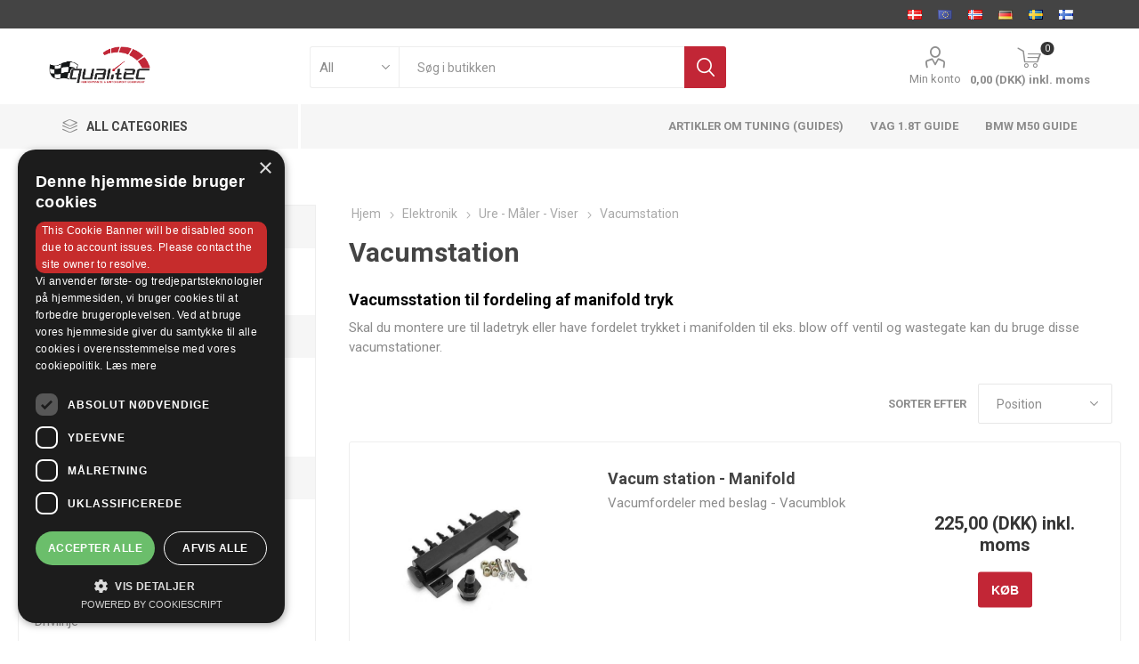

--- FILE ---
content_type: text/html; charset=utf-8
request_url: https://www.qualitec.dk/vakuumstation
body_size: 19720
content:



<!DOCTYPE html>
<html lang="da" dir="ltr" class="html-category-page">
<head>
    <title>Vacumsstation til fordeling af manifold tryk | Qualitec.dk | Qualitec.dk</title>
    <meta http-equiv="Content-type" content="text/html;charset=UTF-8" />
    <meta name="description" content="K&#xF8;b Tuningsudstyr til biler her! Hos Qualitec er vi eksperter i tuning af biler og vi har et k&#xE6;mpe udvalg af billigt tuningsudstyr i top kvalitet. Fri fragt over 500. Billige reservedele til bil og motor fra Qualitec. Vi er altid klar til at vejlede og bestille dele hjem, der ikke er i vores sortiment." />
    <meta name="keywords" content="Tuning, turbo, motorolie" />
    <meta name="generator" content="nopCommerce" />
    <meta name="viewport" content="width=device-width, initial-scale=1.0, minimum-scale=1.0, maximum-scale=2.0" />
    <link rel="preload" as="font" href="/Themes/Emporium/Content/icons/emporium-icons.woff" crossorigin />
    <link href="https://fonts.googleapis.com/css?family=Roboto:300,400,700&amp;subset=cyrillic-ext,greek-ext&display=swap" rel="stylesheet" />
    <script type="text/javascript" charset="UTF-8" src="//cdn.cookie-script.com/s/c1fa7570a52f2d0881c960629116354a.js"></script>
<!-- Google Tag Manager -->
<script>(function(w,d,s,l,i){w[l]=w[l]||[];w[l].push({'gtm.start':
new Date().getTime(),event:'gtm.js'});var f=d.getElementsByTagName(s)[0],
j=d.createElement(s),dl=l!='dataLayer'?'&l='+l:'';j.async=true;j.src=
'https://www.googletagmanager.com/gtm.js?id='+i+dl;f.parentNode.insertBefore(j,f);
})(window,document,'script','dataLayer','GTM-MQT763T');</script>
<!-- End Google Tag Manager -->

    

    
    
    
    
    
    

    


    

    <link rel="stylesheet" type="text/css" href="/Plugins/SevenSpikes.Core/Styles/perfect-scrollbar.min.css?v=xALDlmubxf_FmVzEzFo412JkWG8" />
<link rel="stylesheet" type="text/css" href="/Plugins/SevenSpikes.Core/Styles/slick-slider-1.6.0.css?v=RSbBGfB72VGAgchVTYxA3zayS3M" />
<link rel="stylesheet" type="text/css" href="/Themes/Emporium/Content/css/styles.css?v=1x5Orh2x5cnX4jTQslz9dqy9vDg" />
<link rel="stylesheet" type="text/css" href="/Themes/Emporium/Content/css/tables.css?v=iFEIFip7ELQm_MUF4qtpvyz51io" />
<link rel="stylesheet" type="text/css" href="/Themes/Emporium/Content/css/mobile.css?v=cgOVUd4bm52cPvtVOw2BhGoYZBQ" />
<link rel="stylesheet" type="text/css" href="/Themes/Emporium/Content/css/480.css?v=Vy9_PqKa8MqcTmm400hanqlEJCA" />
<link rel="stylesheet" type="text/css" href="/Themes/Emporium/Content/css/768.css?v=kBuoD1iKIaErR0d5qp0OI1JYylY" />
<link rel="stylesheet" type="text/css" href="/Themes/Emporium/Content/css/1024.css?v=kSQcBmAIlPyD9UWPEAswk75cNbE" />
<link rel="stylesheet" type="text/css" href="/Themes/Emporium/Content/css/1280.css?v=d25iqWPgKbayYgkaKfr_KhuqX60" />
<link rel="stylesheet" type="text/css" href="/Themes/Emporium/Content/css/1600.css?v=2yQvq7f6_0OHCqqf1qxSgMvdkI4" />
<link rel="stylesheet" type="text/css" href="/Plugins/SevenSpikes.Nop.Plugins.AjaxFilters/Themes/Emporium/Content/AjaxFilters.css?v=-cVscTSTtFRYAI7GWo22Zw0f8-0" />
<link rel="stylesheet" type="text/css" href="/Plugins/SevenSpikes.Nop.Plugins.InstantSearch/Themes/Emporium/Content/InstantSearch.css?v=kkqPXW1eOtg6ICbZtQ5zYIl1uAw" />
<link rel="stylesheet" type="text/css" href="/Plugins/SevenSpikes.Nop.Plugins.AjaxCart/Themes/Emporium/Content/ajaxCart.css?v=bsuURGYSDSt9cZu8i2SZwgjQW10" />
<link rel="stylesheet" type="text/css" href="/Plugins/SevenSpikes.Nop.Plugins.ProductRibbons/Styles/Ribbons.common.css?v=1ecHutu1SU0MTAtIBK4gNjYUE_s" />
<link rel="stylesheet" type="text/css" href="/Plugins/SevenSpikes.Nop.Plugins.ProductRibbons/Themes/Emporium/Content/Ribbons.css?v=0_md50K-RWlROSdi1SGAXqYJBLg" />
<link rel="stylesheet" type="text/css" href="/Themes/Emporium/Content/css/theme.custom-1.css?v=bhQl_DSbvLlH6h88YEIP0Jh2fYA" />

    
    <link rel="canonical" href="https://www.qualitec.dk/vacumstation" />

    
    
    <link rel="apple-touch-icon" sizes="180x180" href="/apple-touch-icon.png">
<link rel="icon" type="image/png" sizes="32x32" href="/favicon-32x32.png">
<link rel="icon" type="image/png" sizes="16x16" href="/favicon-16x16.png">
<link rel="manifest" href="/site.webmanifest">
<link rel="mask-icon" href="/safari-pinned-tab.svg" color="#5bbad5">
<meta name="msapplication-TileColor" content="#da532c">
<meta name="theme-color" content="#ffffff">
    
    
    <!--Powered by nopCommerce - https://www.nopCommerce.com--> 
    
</head>
<body class="category-page-body">
    <input name="__RequestVerificationToken" type="hidden" value="CfDJ8L-cWg0wVGBEnfdpRAoND9rTSu-1rtRaFFPngdFEaFMV80E0InKiLFJOx1xuGfMMZfqVkgo4Tp0cMPR0zIZXDdyvAqaeOHFyyYb6o-boPFAEgY1IzKd6OwLqm5FatoFBgbGx24tYI0RcltufK6AAjXY" />
    



<div class="ajax-loading-block-window" style="display: none">
</div>
<div id="dialog-notifications-success" role="status" aria-live="polite" aria-atomic="true" title="Bemærkning" style="display:none;">
</div>
<div id="dialog-notifications-error" role="alert" aria-live="assertive" aria-atomic="true" title="Fejl" style="display:none;">
</div>
<div id="dialog-notifications-warning" role="alert" aria-live="assertive" aria-atomic="true" title="Advarsel" style="display:none;">
</div>
<div id="bar-notification" class="bar-notification-container" role="status" aria-live="polite" aria-atomic="true" data-close="Luk">
</div>

<div class="master-wrapper-page">
    
    <div class="responsive-nav-wrapper-parent">
        <div class="responsive-nav-wrapper">
            <div class="menu-title">
                <span>Menu</span>
            </div>
            <div class="search-wrap">
                <span>Søg</span>
            </div>
            <div class="mobile-logo">
                



<a href="/" class="logo">


<img alt="Qualitec.dk" title="Qualitec.dk" src="https://www.qualitec.dk/images/thumbs/0295932_images.png" /></a>
            </div>
            <div class="shopping-cart-link">               
            </div>
            <div class="personal-button" id="header-links-opener">
                <span>Personal menu</span>
            </div>
        </div>
    </div>



<div class="header">
    
    <div class="header-upper">
        <div class="header-selectors-wrapper">
            
            
            


<div class="language-selector desktop">

    var returnUrl = webHelper.GetRawUrl(Context.Request);


    <ul class="language-list">
        <li>
            <a href="https://www.qualitec.dk" title="Dansk">
                <img title="Dansk" alt="Dansk" src="/images/flags/dk.png ">
            </a>
        </li>
        <li>
            <a href="https://www.qualitec.eu" title="English">
                <img title="English" alt="English" src="/images/flags/europeanunion.png ">
            </a>
        </li>
        <li>
            <a href="https://www.qualitec.no" title="Norsk">
                <img title="Norsk" alt="Norsk" src="/images/flags/no.png ">
            </a>
        </li>
        <li>
            <a href="https://www.qualitectuning.de/" title="Deutsch">
                <img title="Deutsch" alt="Deutsch" src="/images/flags/de.png ">
            </a>
        </li>
        <li>
            <a href="https://www.qualitec.nu" title="Svenska">
                <img title="Svenska" alt="Svenska" src="/images/flags/se.png ">
            </a>
        </li>
        <li>
            <a href="https://www.qualitec.fi" title="Soumen">
                <img title="Soumen" alt="Soumen" src="/images/flags/fi.png ">
            </a>
        </li>
    </ul>



</div>

<div class="language-selector mobile mobile-selector">

    <ul class="language-list">
        <li>
            <a href="https://www.qualitec.dk" title="Dansk">
                <img title="Dansk" alt="Dansk" src="/images/flags/dk.png ">
            </a>
        </li>
        <li>
            <a href="https://www.qualitec.eu" title="English">
                <img title="English" alt="English" src="/images/flags/europeanunion.png ">
            </a>
        </li>
        <li>
            <a href="https://www.qualitec.no" title="Norsk">
                <img title="Norsk" alt="Norsk" src="/images/flags/no.png ">
            </a>
        </li>
        <li>
            <a href="https://www.qualitectuning.de/" title="Deutsch">
                <img title="Deutsch" alt="Deutsch" src="/images/flags/de.png ">
            </a>
        </li>
        <li>
            <a href="https://www.qualitec.nu" title="Svenska">
                <img title="Svenska" alt="Svenska" src="/images/flags/se.png ">
            </a>
        </li>
        <li>
            <a href="https://www.qualitec.fi" title="Soumen">
                <img title="Soumen" alt="Soumen" src="/images/flags/fi.png ">
            </a>
        </li>
    </ul>
</div>
            
        </div>
    </div>
    <div class="header-lower">
        <div class="header-logo">
            



<a href="/" class="logo">


<img alt="Qualitec.dk" title="Qualitec.dk" src="https://www.qualitec.dk/images/thumbs/0295932_images.png" /></a>
        </div>
        <div class="search-box store-search-box">
            <div class="close-side-menu">
                <span class="close-side-menu-text">Søg i butikken</span>
                <span class="close-side-menu-btn">Close</span>
            </div>
            


<form method="get" id="small-search-box-form" action="/search">
        <input type="text" class="search-box-text" id="small-searchterms" autocomplete="off" name="q" placeholder="Søg i butikken" aria-label="Søg i butikken" />


   





    <select class="search-box-select" id="instant-search-categories">
        <option value='0'>All</option>
            <option value="325">Tuning efter bilm&#xE6;rke</option>
            <option value="126">AN fittings</option>
            <option value="6">Benzin Anl&#xE6;g</option>
            <option value="12">Drivlinje</option>
            <option value="621">Elektronik</option>
            <option value="622">R&#xF8;r &amp; slanger</option>
            <option value="625">Motor</option>
            <option value="2427">AEM Gauge Components</option>
            <option value="11527">Teflon</option>
            <option value="11539">AN Han - BSP Han</option>
            <option value="11553">AN Prop - Han - Bl&#xE5; alu</option>
            <option value="11557">Lige AN fitting -  R&#xF8;d/Bl&#xE5;</option>
            <option value="277">Heat Shield</option>
            <option value="200">K&#xF8;lesystem</option>
            <option value="183">Motorsport</option>
            <option value="110">Tilbud / Merchandise</option>
            <option value="69">Udst&#xF8;dning</option>
            <option value="495">V&#xE6;rkt&#xF8;j</option>
    </select>

<input type="hidden" class="instantSearchResourceElement"
       data-highlightFirstFoundElement="false"
       data-minKeywordLength="3"
       data-defaultProductSortOption="0"
       data-instantSearchUrl="/instantSearchFor"
       data-searchPageUrl="/search"
       data-searchInProductDescriptions="true"
       data-numberOfVisibleProducts="10"
       data-noResultsResourceText=" No data found."/>

        <button type="submit" class="button-1 search-box-button">Søg</button>
            
</form>
        </div>

        <div class="header-links-wrapper">
            

<div class="header-links">
    <ul>
        
            <li>
                <a href="/customer/info" class="ico-account opener" data-loginUrl="/login?returnUrl=%2Fvakuumstation">Min konto</a>
                <div class="profile-menu-box login-form-in-header">
                    <div class="close-side-menu">
                        <span class="close-side-menu-text">Min konto</span>
                        <span class="close-side-menu-btn">Close</span>
                    </div>
                    <div class="header-form-holder">
                            <a href="/register?returnUrl=%2Fvakuumstation" class="ico-register">Registrér</a>
                        <a href="/login?returnUrl=%2Fvakuumstation" class="ico-login">Login</a>
                    </div>
                </div>
            </li>

        
    </ul>
        <div class="mobile-flyout-wrapper">
            <div class="close-side-menu">
                <span class="close-side-menu-text">Shopping cart</span>
                <span class="close-side-menu-btn">Close</span>
            </div>
            




<div id="flyout-cart" class="flyout-cart" data-removeItemFromCartUrl="/EmporiumTheme/RemoveItemFromCart" data-flyoutCartUrl="/EmporiumTheme/FlyoutShoppingCart">
    <div id="topcartlink">
        <a href="/cart" class="ico-cart">
            <span class="cart-qty">0</span>
            <span class="cart-label">
0,00 (DKK) inkl. moms            </span>
        </a>
    </div>
    <div class="mini-shopping-cart">
        <div class="flyout-cart-scroll-area">
                <p>Du har ingen varer i din varekurv.</p>
        </div>
    </div>
</div>
        </div>
        
</div>

        </div>
    </div>
    <div class="header-menu-parent">
        <div class="header-menu categories-in-side-panel">
		        <div class="category-navigation-list-wrapper">
			        <span class="category-navigation-title">All Categories</span>
		            <ul class="category-navigation-list sticky-flyout"></ul>
		        </div>
		    <div class="close-menu">
		    	<span class="close-menu-text">Menu</span>
		        <span class="close-menu-btn">Close</span>
		    </div>



<input type="hidden" value="false" id="isRtlEnabled" />


<ul class="top-menu">
    
    <li class="all-categories">
        <span>All Categories</span>
        <div class="plus-button"></div>
        <div class="sublist-wrap">
            <ul class="sublist">
                <li class="back-button">
                    <span>Back</span>
                </li>
        <li class="root-category-items">
                <a class="with-subcategories" href="/tuning-efter-bil">Tuning efter bilm&#xE6;rke</a>
                <div class="plus-button"></div>
                <div class="sublist-wrap">
                    <ul class="sublist">
                        <li class="back-button">
                            <span>Back</span>
                        </li>
        <li >
                <a class="" href="/audi-tuning">Audi</a>
        </li>
        <li >
                <a class="with-subcategories" href="/bmw-tuning">BMW</a>
                <div class="plus-button"></div>
                <div class="sublist-wrap">
                    <ul class="sublist">
                        <li class="back-button">
                            <span>Back</span>
                        </li>
        <li >
                <a class="" href="/m50-2">M50</a>
        </li>
        <li >
                <a class="" href="/n52-4">N52</a>
        </li>
        <li >
                <a class="" href="/m52-2">M52</a>
        </li>
        <li >
                <a class="" href="/m54-2">M54</a>
        </li>
        <li >
                <a class="" href="/n54-4">N54</a>
        </li>
        <li >
                <a class="" href="/n55">N55</a>
        </li>
        <li >
                <a class="" href="/m60-2">M60</a>
        </li>
        <li >
                <a class="" href="/e30">E30</a>
        </li>
        <li >
                <a class="" href="/e36">E36</a>
        </li>
        <li >
                <a class="" href="/e46">E46</a>
        </li>
        <li >
                <a class="" href="/e90">E90</a>
        </li>
        <li >
                <a class="" href="/b58-2">B58</a>
        </li>
                    </ul>
                </div>
        </li>
        <li >
                <a class="" href="/ls">Chervolet LS</a>
        </li>
        <li >
                <a class="" href="/chervolet-57l350">Chervolet 5,7L/350</a>
        </li>
        <li >
                <a class="" href="/mercedes-tuning">Mercedes</a>
        </li>
        <li >
                <a class="with-subcategories" href="/vw-tuning">VW</a>
                <div class="plus-button"></div>
                <div class="sublist-wrap">
                    <ul class="sublist">
                        <li class="back-button">
                            <span>Back</span>
                        </li>
        <li >
                <a class="with-subcategories" href="/vag-18t">VAG 1.8T</a>
                <div class="plus-button"></div>
                <div class="sublist-wrap">
                    <ul class="sublist">
                        <li class="back-button">
                            <span>Back</span>
                        </li>
        <li >
                <a class="" href="/18t-tvaerstillet-270hk">1.8T - Tv&#xE6;rstillet - 270hk.</a>
        </li>
        <li >
                <a class="" href="/18t-langsliggende-275hk">1.8T - Langsliggende - 275hk.</a>
        </li>
                    </ul>
                </div>
        </li>
        <li >
                <a class="with-subcategories" href="/vag-tfsi">VAG - 1.8TFSI &amp; 2.0TFSI</a>
                <div class="plus-button"></div>
                <div class="sublist-wrap">
                    <ul class="sublist">
                        <li class="back-button">
                            <span>Back</span>
                        </li>
        <li >
                <a class="" href="/tfsi-ea113-transverse">TFSI - EA113  -Tv&#xE6;rstillet -  350hk.</a>
        </li>
        <li >
                <a class="" href="/tfsi-ea113-tvaerstillet-450hk">TFSI - EA113 -Tv&#xE6;rstillet - 450hk.</a>
        </li>
        <li >
                <a class="" href="/tsi-ea888-transverse">TSI - EA888 - Transverse</a>
        </li>
        <li >
                <a class="" href="/tfsi-langsliggende-380hp">TFSI langsliggende - 380hp</a>
        </li>
                    </ul>
                </div>
        </li>
        <li >
                <a class="" href="/vag-vr6-turbokit">VAG VR6 12v/24v</a>
        </li>
        <li >
                <a class="" href="/14-tsi">1.4 TSI</a>
        </li>
        <li >
                <a class="with-subcategories" href="/19-tdi-20-tdi">1.9 TDI / 2.0 TDI</a>
                <div class="plus-button"></div>
                <div class="sublist-wrap">
                    <ul class="sublist">
                        <li class="back-button">
                            <span>Back</span>
                        </li>
        <li >
                <a class="" href="/bjb-bkc-bxe">1.9 TDI  BJB | BKC | BXE</a>
        </li>
        <li >
                <a class="" href="/19-tdi-atd-axr-d4-bew-bsw-e3">1.9 TDI  ATD | AXR (D4) | BEW | BSW (E3)</a>
        </li>
        <li >
                <a class="" href="/19-tdi-auy-ajm">1.9 TDI  AUY | AJM</a>
        </li>
        <li >
                <a class="" href="/19-tdi-asz">1.9 TDI  ASZ</a>
        </li>
        <li >
                <a class="" href="/19-tdi-axr-axr-e4">1.9 TDI  AXR | AXR (E4)</a>
        </li>
        <li >
                <a class="" href="/19-tdi-arl">1.9 TDI  ARL</a>
        </li>
        <li >
                <a class="" href="/20-tdi-bkd-azv-bkp-bwv-bve-bma">2.0 TDI  BKD | AZV | BKP | BWV | BVE | BMA</a>
        </li>
        <li >
                <a class="" href="/19-tdi-afn-auy-ajm-atj-atd-avn-avg">1.9 TDI  AFN | AUY | AJM | ATJ | ATD | AVN | AVG</a>
        </li>
        <li >
                <a class="" href="/19-tdi-avf-awx-bpw-bgw">1.9 TDI  AVF | AWX | BPW | BGW</a>
        </li>
                    </ul>
                </div>
        </li>
                    </ul>
                </div>
        </li>
        <li >
                <a class="" href="/skoda-tuning">Skoda</a>
        </li>
        <li >
                <a class="" href="/opel-tuning">Opel</a>
        </li>
        <li >
                <a class="" href="/mazda-tuning">Mazda</a>
        </li>
        <li >
                <a class="" href="/renault-tuning">Renault</a>
        </li>
        <li >
                <a class="with-subcategories" href="/toyota-tuning">Toyota</a>
                <div class="plus-button"></div>
                <div class="sublist-wrap">
                    <ul class="sublist">
                        <li class="back-button">
                            <span>Back</span>
                        </li>
        <li >
                <a class="" href="/2jz">2JZ</a>
        </li>
        <li >
                <a class="" href="/1jz">1JZ</a>
        </li>
                    </ul>
                </div>
        </li>
        <li >
                <a class="" href="/seat-tuning">Seat</a>
        </li>
        <li >
                <a class="" href="/peugeot-tuning">Peugeot</a>
        </li>
        <li >
                <a class="" href="/volvo-tuning">Volvo</a>
        </li>
        <li >
                <a class="" href="/honda-tuning">Honda</a>
        </li>
        <li >
                <a class="" href="/mitsubishi-2">Mitsubishi</a>
        </li>
        <li >
                <a class="with-subcategories" href="/nissan-tuning">Nissan</a>
                <div class="plus-button"></div>
                <div class="sublist-wrap">
                    <ul class="sublist">
                        <li class="back-button">
                            <span>Back</span>
                        </li>
        <li >
                <a class="" href="/sr20">SR20</a>
        </li>
        <li >
                <a class="" href="/rb25">RB25</a>
        </li>
        <li >
                <a class="" href="/rb26">RB26</a>
        </li>
                    </ul>
                </div>
        </li>
        <li >
                <a class="" href="/subaru-tuning">Subaru</a>
        </li>
        <li >
                <a class="" href="/porsche-2">Porsche</a>
        </li>
                    </ul>
                </div>
        </li>
        <li class="root-category-items">
                <a class="with-subcategories" href="/an-fittings">AN fittings</a>
                <div class="plus-button"></div>
                <div class="sublist-wrap">
                    <ul class="sublist">
                        <li class="back-button">
                            <span>Back</span>
                        </li>
        <li >
                <a class="with-subcategories" href="/an-fittings-sort">AN fittings - Sort</a>
                <div class="plus-button"></div>
                <div class="sublist-wrap">
                    <ul class="sublist">
                        <li class="back-button">
                            <span>Back</span>
                        </li>
        <li >
                <a class="" href="/hosetube-fittings">Hose&amp;Tube fittings</a>
        </li>
        <li >
                <a class="" href="/an-nippel-fitting-sort">Nippel adaptor - Sort</a>
        </li>
        <li >
                <a class="with-subcategories" href="/an-union-fitting-sort">Union Samler - Sort</a>
                <div class="plus-button"></div>
                <div class="sublist-wrap">
                    <ul class="sublist">
                        <li class="back-button">
                            <span>Back</span>
                        </li>
        <li >
                <a class="" href="/y-stykke-2">Y-stykke</a>
        </li>
        <li >
                <a class="" href="/t-stykke">T-stykke</a>
        </li>
        <li >
                <a class="" href="/lige-samler">Lige samler</a>
        </li>
        <li >
                <a class="" href="/45-deg">45 deg</a>
        </li>
        <li >
                <a class="" href="/90-deg">90 deg</a>
        </li>
        <li >
                <a class="" href="/180-deg">180 DEG</a>
        </li>
                    </ul>
                </div>
        </li>
        <li >
                <a class="with-subcategories" href="/an-banjo-fitting-sort-alu">Banjo - Sort</a>
                <div class="plus-button"></div>
                <div class="sublist-wrap">
                    <ul class="sublist">
                        <li class="back-button">
                            <span>Back</span>
                        </li>
        <li >
                <a class="" href="/banjo-eye-to-an">Banjo Eye to AN</a>
        </li>
        <li >
                <a class="" href="/banjo-eye-to-hose">Banjo Eye to Hose</a>
        </li>
        <li >
                <a class="" href="/npt-to-hose">NPT to Hose</a>
        </li>
        <li >
                <a class="" href="/unf-to-hose">UNF to Hose</a>
        </li>
        <li >
                <a class="" href="/banjo-bolt-2">Banjo Bolt</a>
        </li>
        <li >
                <a class="" href="/gasket">Gasket</a>
        </li>
        <li >
                <a class="" href="/metric-to-hose">Metric to Hose</a>
        </li>
                    </ul>
                </div>
        </li>
        <li >
                <a class="" href="/an-reduktion-fitting-sort-alu">Reduktion  - Sort</a>
        </li>
        <li >
                <a class="" href="/diverse-fitting-sort-aluminium">Diverse Fitting - Sort</a>
        </li>
        <li >
                <a class="" href="/karburator">Karburator</a>
        </li>
        <li >
                <a class="" href="/an-lynkobling">AN lynkobling</a>
        </li>
        <li >
                <a class="" href="/flex-fuel">Quick connection</a>
        </li>
        <li >
                <a class="" href="/slangeafslutning">Slangeafslutning</a>
        </li>
        <li >
                <a class="" href="/roll-over-valve">Roll over valve</a>
        </li>
        <li >
                <a class="" href="/an-fitting-flow-onoff">AN fitting - ON/OFF</a>
        </li>
        <li >
                <a class="" href="/udtag">Udtag - An fitting</a>
        </li>
        <li >
                <a class="" href="/slangesamler">Slangesamler</a>
        </li>
                    </ul>
                </div>
        </li>
        <li >
                <a class="with-subcategories" href="/an-fittings-roed-blaa">AN fittings - R&#xF8;d/Bl&#xE5;</a>
                <div class="plus-button"></div>
                <div class="sublist-wrap">
                    <ul class="sublist">
                        <li class="back-button">
                            <span>Back</span>
                        </li>
        <li >
                <a class="with-subcategories" href="/lige-an-fitting-roed-blaa-alu">Lige AN fitting - R&#xF8;d/Bl&#xE5;</a>
                <div class="plus-button"></div>
                <div class="sublist-wrap">
                    <ul class="sublist">
                        <li class="back-button">
                            <span>Back</span>
                        </li>
        <li >
                <a class="" href="/lige-an-fitting-r%C3%B8dbl%C3%A5-2">Lige AN fitting -  R&#xF8;d/Bl&#xE5;</a>
        </li>
        <li >
                <a class="" href="/lige-ptfe-an-fitting-r%C3%B8dbl%C3%A5">Lige PTFE AN fitting - R&#xF8;d/Bl&#xE5;</a>
        </li>
        <li >
                <a class="" href="/lige-tube-to-female-an-adapter-r%C3%B8dbl%C3%A5">Lige Tube to Female AN adapter - R&#xF8;d/Bl&#xE5;</a>
        </li>
                    </ul>
                </div>
        </li>
        <li >
                <a class="" href="/30-gr-rodbla">30 gr. R&#xF8;d/Bl&#xE5;</a>
        </li>
        <li >
                <a class="" href="/an-fitting-vinklet-45-grader-roed-blaa-alu">45 gr. R&#xF8;d/Bl&#xE5;</a>
        </li>
        <li >
                <a class="" href="/60-gr-rodbla">60 gr. R&#xF8;d/Bl&#xE5;</a>
        </li>
        <li >
                <a class="" href="/an-fitting-vinklet-90-grader-roed-blaa-alu">90 gr. R&#xF8;d/Bl&#xE5;</a>
        </li>
        <li >
                <a class="" href="/120-gr-rodbla">120 gr. R&#xF8;d/Bl&#xE5;</a>
        </li>
        <li >
                <a class="" href="/150-gr-rodbla">150 gr. R&#xF8;d/Bl&#xE5;</a>
        </li>
        <li >
                <a class="" href="/an-fitting-vinklet-180-grader-roed-blaa-aluminium">180 gr. R&#xF8;d/Bl&#xE5;</a>
        </li>
        <li >
                <a class="with-subcategories" href="/an-banjo-fitting-blaa-aluminium">Banjo - Bl&#xE5;</a>
                <div class="plus-button"></div>
                <div class="sublist-wrap">
                    <ul class="sublist">
                        <li class="back-button">
                            <span>Back</span>
                        </li>
        <li >
                <a class="" href="/banjo-bolt-bl%C3%A5-alu-2">Banjo bolt - Bl&#xE5; alu</a>
        </li>
        <li >
                <a class="" href="/banjo-%C3%B8je-bl%C3%A5-alu">Banjo &#xF8;je - Bl&#xE5; alu</a>
        </li>
                    </ul>
                </div>
        </li>
        <li >
                <a class="with-subcategories" href="/an-nippel-adaptor-fitting-blaa-aluminium">Nippel adaptor - Bl&#xE5;</a>
                <div class="plus-button"></div>
                <div class="sublist-wrap">
                    <ul class="sublist">
                        <li class="back-button">
                            <span>Back</span>
                        </li>
        <li >
                <a class="" href="/an-han-an-o-ring-sae-unf-han">AN Han - AN O-ring (SAE UNF) Han</a>
        </li>
        <li >
                <a class="" href="/an-han-bsp-han-2">AN Han - BSP Han</a>
        </li>
        <li >
                <a class="" href="/an-han-metrisk-han">AN Han - Metrisk Han</a>
        </li>
        <li >
                <a class="" href="/an-han-npt-han">AN Han - NPT Han</a>
        </li>
                    </ul>
                </div>
        </li>
        <li >
                <a class="with-subcategories" href="/an-reduktion-fitting-blaa-aluminium">Reduktion  - Bl&#xE5;</a>
                <div class="plus-button"></div>
                <div class="sublist-wrap">
                    <ul class="sublist">
                        <li class="back-button">
                            <span>Back</span>
                        </li>
        <li >
                <a class="" href="/an-han-an-han">AN Han - AN Han</a>
        </li>
        <li >
                <a class="" href="/an-han-an-hun">AN Han - AN Hun</a>
        </li>
        <li >
                <a class="" href="/an-hun-an-han">AN Hun - AN Han</a>
        </li>
                    </ul>
                </div>
        </li>
        <li >
                <a class="with-subcategories" href="/an-union-samler-fitting-blaa-aluminium">Union Samler - Bl&#xE5;</a>
                <div class="plus-button"></div>
                <div class="sublist-wrap">
                    <ul class="sublist">
                        <li class="back-button">
                            <span>Back</span>
                        </li>
        <li >
                <a class="" href="/an-han-2xan-han-t-samler-union-bl%C3%A5-alu">AN Han - 2xAN Han - T-Samler Union - Bl&#xE5; alu</a>
        </li>
        <li >
                <a class="" href="/an-han-2xan-han-y-samler-union-bl%C3%A5-alu">AN Han - 2xAN Han - Y-Samler Union - Bl&#xE5; alu</a>
        </li>
        <li >
                <a class="" href="/an-han-an-han-samler-union-bl%C3%A5-alu">AN Han - AN Han - Samler Union - Bl&#xE5; alu</a>
        </li>
        <li >
                <a class="" href="/an-han-an-han-lang-samler-union-gennemf%C3%B8ring-bl%C3%A5-alu">AN Han - AN Han lang - Samler Union Gennemf&#xF8;ring - Bl&#xE5; alu</a>
        </li>
        <li >
                <a class="" href="/an-hun-an-hun-samler-union-bl%C3%A5-alu">AN Hun - AN Hun - Samler Union - Bl&#xE5; alu</a>
        </li>
        <li >
                <a class="" href="/an-hun-med-oml%C3%B8ber-2xan-han-t-samler-union-bl%C3%A5-alu">AN Hun med oml&#xF8;ber - 2xAN Han - T-Samler Union - Bl&#xE5; alu</a>
        </li>
        <li >
                <a class="" href="/an-m%C3%B8trik-bl%C3%A5-alu">AN M&#xF8;trik - Bl&#xE5; alu</a>
        </li>
                    </ul>
                </div>
        </li>
        <li >
                <a class="with-subcategories" href="/diverse-fitting-blaa-aluminium">Diverse Fitting - Bl&#xE5;</a>
                <div class="plus-button"></div>
                <div class="sublist-wrap">
                    <ul class="sublist">
                        <li class="back-button">
                            <span>Back</span>
                        </li>
        <li >
                <a class="" href="/an-prop-han-bl%C3%A5-alu-2">AN Prop - Han - Bl&#xE5; alu</a>
        </li>
        <li >
                <a class="" href="/an-prop-han-o-ring-bl%C3%A5-alu">AN Prop - Han O-ring - Bl&#xE5; alu</a>
        </li>
        <li >
                <a class="" href="/an-prop-hun-bl%C3%A5-alu">AN Prop - Hun - Bl&#xE5; alu</a>
        </li>
                    </ul>
                </div>
        </li>
                    </ul>
                </div>
        </li>
        <li >
                <a class="with-subcategories" href="/slanger-fittings">Bremse fittings / slanger</a>
                <div class="plus-button"></div>
                <div class="sublist-wrap">
                    <ul class="sublist">
                        <li class="back-button">
                            <span>Back</span>
                        </li>
        <li >
                <a class="" href="/bremser%C3%B8rsnipler">Bremser&#xF8;rsnipler</a>
        </li>
        <li >
                <a class="" href="/rustfri-banjobolt">Rustfri banjobolt</a>
        </li>
        <li >
                <a class="with-subcategories" href="/banjo-%C3%B8je">Banjo &#xF8;je</a>
                <div class="plus-button"></div>
                <div class="sublist-wrap">
                    <ul class="sublist">
                        <li class="back-button">
                            <span>Back</span>
                        </li>
        <li >
                <a class="" href="/banjo-to-hose">Banjo to Hose</a>
        </li>
        <li >
                <a class="" href="/banjo-to-an-2">Banjo to AN</a>
        </li>
                    </ul>
                </div>
        </li>
        <li >
                <a class="" href="/bulkhead-3">Bulkhead</a>
        </li>
        <li >
                <a class="" href="/bremsefittings">Bremsefittings</a>
        </li>
        <li >
                <a class="" href="/ty-block">T/Y Block</a>
        </li>
        <li >
                <a class="" href="/inverted-flare-adapter-7">Adapter</a>
        </li>
        <li >
                <a class="" href="/udluftningsskrue-4">Udluftningsskrue</a>
        </li>
        <li >
                <a class="" href="/brake-locators-2">Brake locators</a>
        </li>
        <li >
                <a class="" href="/bremser%C3%B8r">Bremser&#xF8;r</a>
        </li>
                    </ul>
                </div>
        </li>
        <li >
                <a class="with-subcategories" href="/hard-line-tilbehor">Hard Line &amp; Tilbeh&#xF8;r</a>
                <div class="plus-button"></div>
                <div class="sublist-wrap">
                    <ul class="sublist">
                        <li class="back-button">
                            <span>Back</span>
                        </li>
        <li >
                <a class="" href="/hardline-tube">Hardline tube</a>
        </li>
        <li >
                <a class="" href="/hard-line-olives">Hard Line Olives</a>
        </li>
        <li >
                <a class="" href="/tube-straightener-for-aluminum-hose-3">Tube Straightener for Aluminum Hose</a>
        </li>
        <li >
                <a class="" href="/lige-tube-to-male">Lige Tube to Male</a>
        </li>
                    </ul>
                </div>
        </li>
        <li >
                <a class="" href="/presfittings">Presfittings</a>
        </li>
        <li >
                <a class="" href="/olieslange">Slanger</a>
        </li>
        <li >
                <a class="with-subcategories" href="/pakninger-skiver-o-ring">Pakninger / Skiver / O-ring</a>
                <div class="plus-button"></div>
                <div class="sublist-wrap">
                    <ul class="sublist">
                        <li class="back-button">
                            <span>Back</span>
                        </li>
        <li >
                <a class="" href="/o-ring-13">O-Ring</a>
        </li>
        <li >
                <a class="with-subcategories" href="/skiver">Skiver</a>
                <div class="plus-button"></div>
                <div class="sublist-wrap">
                    <ul class="sublist">
                        <li class="back-button">
                            <span>Back</span>
                        </li>
        <li >
                <a class="" href="/banjo-bolt-alu-pakning-2">Banjo bolt - Alu pakning</a>
        </li>
        <li >
                <a class="" href="/stat-o-seal-2">STAT-O-SEAL</a>
        </li>
        <li >
                <a class="" href="/teflon-3">Teflon</a>
        </li>
        <li >
                <a class="" href="/sp%C3%A6ndeskive-s%C3%A6t">Sp&#xE6;ndeskive s&#xE6;t</a>
        </li>
                    </ul>
                </div>
        </li>
        <li >
                <a class="" href="/ptfe-hose-olive-inserts">PTFE HOSE OLIVE INSERTS</a>
        </li>
        <li >
                <a class="" href="/loctite">Loctite</a>
        </li>
        <li >
                <a class="" href="/an-plastic-plug">AN PLASTIC PLUG</a>
        </li>
                    </ul>
                </div>
        </li>
        <li >
                <a class="" href="/an-fittings-tilbehoer">AN fittings - Tilbeh&#xF8;r</a>
        </li>
        <li >
                <a class="with-subcategories" href="/studser-svejsenipler">Studser / svejsenipler</a>
                <div class="plus-button"></div>
                <div class="sublist-wrap">
                    <ul class="sublist">
                        <li class="back-button">
                            <span>Back</span>
                        </li>
        <li >
                <a class="" href="/svejsestudser">Svejsestudser</a>
        </li>
        <li >
                <a class="" href="/slangestuds">Slangestuds</a>
        </li>
                    </ul>
                </div>
        </li>
        <li >
                <a class="" href="/monteringsbeslag">Monteringsbeslag</a>
        </li>
                    </ul>
                </div>
        </li>
        <li class="root-category-items">
                <a class="with-subcategories" href="/benzin-anlg">Benzin Anl&#xE6;g</a>
                <div class="plus-button"></div>
                <div class="sublist-wrap">
                    <ul class="sublist">
                        <li class="back-button">
                            <span>Back</span>
                        </li>
        <li >
                <a class="" href="/benzinslange">Benzinslanger</a>
        </li>
        <li >
                <a class="" href="/flex-fuel-hose">Flex fuel hose</a>
        </li>
        <li >
                <a class="" href="/fuel-test-dispensing">Fuel test - Dispensing</a>
        </li>
        <li >
                <a class="" href="/fuel-cell-foam">Fuel Cell Foam</a>
        </li>
        <li >
                <a class="" href="/benzinfilter">Benzinfilter</a>
        </li>
        <li >
                <a class="" href="/benzinpumper">Benzinpumpe</a>
        </li>
        <li >
                <a class="" href="/beslag-benzinanlaeg">Beslag benzinanl&#xE6;g</a>
        </li>
        <li >
                <a class="with-subcategories" href="/benzindyser">Benzindyser &amp; Tilbeh&#xF8;r</a>
                <div class="plus-button"></div>
                <div class="sublist-wrap">
                    <ul class="sublist">
                        <li class="back-button">
                            <span>Back</span>
                        </li>
        <li >
                <a class="with-subcategories" href="/dyser-3">Dyser</a>
                <div class="plus-button"></div>
                <div class="sublist-wrap">
                    <ul class="sublist">
                        <li class="back-button">
                            <span>Back</span>
                        </li>
        <li >
                <a class="" href="/bosch-2">Bosch</a>
        </li>
        <li >
                <a class="" href="/siemens">Siemens</a>
        </li>
        <li >
                <a class="" href="/injector-dynamics">Injector Dynamics</a>
        </li>
                    </ul>
                </div>
        </li>
        <li >
                <a class="" href="/injector-tilbeh%C3%B8r">Injector - Tilbeh&#xF8;r</a>
        </li>
        <li >
                <a class="" href="/connector-2">Connector</a>
        </li>
                    </ul>
                </div>
        </li>
        <li >
                <a class="" href="/fuel-kit">Fuel KIT</a>
        </li>
        <li >
                <a class="" href="/fuel-rail-performance-tuning">Fuel Rail</a>
        </li>
        <li >
                <a class="" href="/hpfp">High pressure fuel pump</a>
        </li>
        <li >
                <a class="" href="/kontraventil">Kontraventil &amp; Envejsventil</a>
        </li>
        <li >
                <a class="" href="/benzintryksregulator">Regulator</a>
        </li>
        <li >
                <a class="" href="/surge-tank">Surge tank</a>
        </li>
        <li >
                <a class="" href="/tank-fuel-cell">Tank / Fuel Cell</a>
        </li>
        <li >
                <a class="" href="/p%C3%A5fyldning">P&#xE5;fyldning</a>
        </li>
        <li >
                <a class="" href="/trykur">Trykur</a>
        </li>
                    </ul>
                </div>
        </li>
        <li class="root-category-items">
                <a class="with-subcategories" href="/drivlinje">Drivlinje</a>
                <div class="plus-button"></div>
                <div class="sublist-wrap">
                    <ul class="sublist">
                        <li class="back-button">
                            <span>Back</span>
                        </li>
        <li >
                <a class="with-subcategories" href="/uniballs-rod-ends">Uniballs / Rod ends</a>
                <div class="plus-button"></div>
                <div class="sublist-wrap">
                    <ul class="sublist">
                        <li class="back-button">
                            <span>Back</span>
                        </li>
        <li >
                <a class="" href="/rods-ends">Rods ends</a>
        </li>
        <li >
                <a class="" href="/adaptere">Adaptere</a>
        </li>
        <li >
                <a class="" href="/justerbar-ror">Justerbar r&#xF8;r</a>
        </li>
        <li >
                <a class="" href="/tilbehor-3">Tilbeh&#xF8;r</a>
        </li>
        <li >
                <a class="" href="/uniball">Uniball</a>
        </li>
        <li >
                <a class="" href="/chassi-steel-tubes">Chassi steel tubes</a>
        </li>
                    </ul>
                </div>
        </li>
        <li >
                <a class="" href="/kole-slange">K&#xF8;le slange</a>
        </li>
        <li >
                <a class="" href="/output-shaft">Output shaft</a>
        </li>
        <li >
                <a class="with-subcategories" href="/bremser">Bremser</a>
                <div class="plus-button"></div>
                <div class="sublist-wrap">
                    <ul class="sublist">
                        <li class="back-button">
                            <span>Back</span>
                        </li>
        <li >
                <a class="" href="/bremsekaliber">Bremsekaliber adaptorplader</a>
        </li>
        <li >
                <a class="" href="/bremseventil">Bremseventil / Line lock</a>
        </li>
        <li >
                <a class="" href="/bremselys-kontakt">Bremselys kontakt</a>
        </li>
        <li >
                <a class="" href="/bremsev%C3%A6skebeholder">Bremsev&#xE6;skebeholder</a>
        </li>
        <li >
                <a class="" href="/bremser-diverse">Bremser diverse</a>
        </li>
        <li >
                <a class="" href="/bremsevaerktoj">Bremsev&#xE6;rkt&#xF8;j</a>
        </li>
        <li >
                <a class="" href="/hovedcylinder">Hovedcylinder</a>
        </li>
        <li >
                <a class="" href="/hydraulisk-hndbremse-1">Hydraulisk h&#xE5;ndbremse</a>
        </li>
        <li >
                <a class="" href="/pedalboks">Pedalboks</a>
        </li>
                    </ul>
                </div>
        </li>
        <li >
                <a class="" href="/gearskift-shortshift">Gearskift / Shortshift</a>
        </li>
        <li >
                <a class="with-subcategories" href="/styretoj">Styret&#xF8;j</a>
                <div class="plus-button"></div>
                <div class="sublist-wrap">
                    <ul class="sublist">
                        <li class="back-button">
                            <span>Back</span>
                        </li>
        <li >
                <a class="" href="/camber-arms-2">Camber arms</a>
        </li>
        <li >
                <a class="" href="/bosninger-2">B&#xF8;sninger</a>
        </li>
        <li >
                <a class="with-subcategories" href="/steering-angle-lock-kits">Steering Angle &amp; Lock Kits</a>
                <div class="plus-button"></div>
                <div class="sublist-wrap">
                    <ul class="sublist">
                        <li class="back-button">
                            <span>Back</span>
                        </li>
        <li >
                <a class="" href="/steering-lock-reservedel">Steering lock reservedel</a>
        </li>
                    </ul>
                </div>
        </li>
        <li >
                <a class="" href="/coilover">Coilover</a>
        </li>
        <li >
                <a class="" href="/sway-bar">SWAY BAR</a>
        </li>
        <li >
                <a class="" href="/control-arms">Control arms</a>
        </li>
        <li >
                <a class="" href="/camber-plates-all">Camber Plates</a>
        </li>
        <li >
                <a class="" href="/servostyring">Servostyring</a>
        </li>
        <li >
                <a class="" href="/turn-angle-adapters">Turn angle adapter</a>
        </li>
                    </ul>
                </div>
        </li>
        <li >
                <a class="" href="/hjulbolte">Hjulbolte</a>
        </li>
        <li >
                <a class="with-subcategories" href="/performance-clutch">Performance Clutch</a>
                <div class="plus-button"></div>
                <div class="sublist-wrap">
                    <ul class="sublist">
                        <li class="back-button">
                            <span>Back</span>
                        </li>
        <li >
                <a class="" href="/svinghjul">Svinghjul</a>
        </li>
        <li >
                <a class="" href="/koblingsplade">Koblingsplade</a>
        </li>
        <li >
                <a class="" href="/pressure-plate">Pressure plate</a>
        </li>
        <li >
                <a class="" href="/clutch-kit">Clutch Kit</a>
        </li>
        <li >
                <a class="" href="/clutch-alignment-tools">Clutch Alignment Tools</a>
        </li>
        <li >
                <a class="" href="/realese-bearing">Realese bearing</a>
        </li>
        <li >
                <a class="" href="/pilotleje-krumtapaksel">Pilotleje krumtapaksel</a>
        </li>
        <li >
                <a class="" href="/clutch-bolts">Clutch bolts</a>
        </li>
        <li >
                <a class="" href="/adaptor">Adaptor</a>
        </li>
                    </ul>
                </div>
        </li>
        <li >
                <a class="" href="/bagtoj-bagplade">Bagt&#xF8;j | Bagplade</a>
        </li>
        <li >
                <a class="" href="/spacer">Spacer</a>
        </li>
                    </ul>
                </div>
        </li>
        <li class="root-category-items">
                <a class="with-subcategories" href="/elektronik">Elektronik</a>
                <div class="plus-button"></div>
                <div class="sublist-wrap">
                    <ul class="sublist">
                        <li class="back-button">
                            <span>Back</span>
                        </li>
        <li >
                <a class="" href="/relae">Rel&#xE6;</a>
        </li>
        <li >
                <a class="" href="/sikring">Sikring</a>
        </li>
        <li >
                <a class="" href="/light-2">Lys</a>
        </li>
        <li >
                <a class="" href="/lithium-batterie">Battery</a>
        </li>
        <li >
                <a class="" href="/ledning">Ledning</a>
        </li>
        <li >
                <a class="" href="/gearkasse-styring">Gearkasse-styring</a>
        </li>
        <li >
                <a class="with-subcategories" href="/motorstyring">Motorstyring</a>
                <div class="plus-button"></div>
                <div class="sublist-wrap">
                    <ul class="sublist">
                        <li class="back-button">
                            <span>Back</span>
                        </li>
        <li >
                <a class="with-subcategories" href="/aem">AEM</a>
                <div class="plus-button"></div>
                <div class="sublist-wrap">
                    <ul class="sublist">
                        <li class="back-button">
                            <span>Back</span>
                        </li>
        <li >
                <a class="" href="/aem-motorstyring">AEM motorstyring</a>
        </li>
        <li >
                <a class="" href="/aem-ledningsnet">AEM ledningsnet</a>
        </li>
        <li >
                <a class="" href="/aem-tilbehr">AEM tilbeh&#xF8;r</a>
        </li>
                    </ul>
                </div>
        </li>
        <li >
                <a class="" href="/holley-efi">Holley EFI</a>
        </li>
        <li >
                <a class="with-subcategories" href="/maxxecu">MAXXECU</a>
                <div class="plus-button"></div>
                <div class="sublist-wrap">
                    <ul class="sublist">
                        <li class="back-button">
                            <span>Back</span>
                        </li>
        <li >
                <a class="" href="/maxxecu-mini-2">MaxxECU MINI</a>
        </li>
        <li >
                <a class="" href="/maxxecu-street">MaxxECU STREET</a>
        </li>
        <li >
                <a class="" href="/maxxecu-sport">MaxxECU SPORT</a>
        </li>
        <li >
                <a class="" href="/maxxecu-race">MaxxECU RACE</a>
        </li>
        <li >
                <a class="" href="/maxxecu-pro">MaxxECU PRO</a>
        </li>
        <li >
                <a class="" href="/maxxecu-pdm20-2">MaxxECU PDM20</a>
        </li>
        <li >
                <a class="" href="/maxxecu-plugin-ecu">MaxxECU  Plugin ECU</a>
        </li>
        <li >
                <a class="" href="/maxxecu-accessories">MaxxECU accessories</a>
        </li>
        <li >
                <a class="" href="/maxxecu-gen2-race">MaxxECU GEN2 RACE</a>
        </li>
                    </ul>
                </div>
        </li>
        <li >
                <a class="" href="/ecu-master">ECU Master</a>
        </li>
        <li >
                <a class="with-subcategories" href="/megasquirt">Megasquirt</a>
                <div class="plus-button"></div>
                <div class="sublist-wrap">
                    <ul class="sublist">
                        <li class="back-button">
                            <span>Back</span>
                        </li>
        <li >
                <a class="" href="/megasquirt-pnp">Megasquirt PNP</a>
        </li>
        <li >
                <a class="" href="/megasquirt-tilbehoer">Megasquirt tilbeh&#xF8;r</a>
        </li>
                    </ul>
                </div>
        </li>
        <li >
                <a class="with-subcategories" href="/vems-motorstyring-1">Vems</a>
                <div class="plus-button"></div>
                <div class="sublist-wrap">
                    <ul class="sublist">
                        <li class="back-button">
                            <span>Back</span>
                        </li>
        <li >
                <a class="" href="/vems-ledningsnet">Vems ledningsnet</a>
        </li>
        <li >
                <a class="" href="/vems-accessories">Vems displays mm.</a>
        </li>
        <li >
                <a class="" href="/vems-tilbehr">Vems tilbeh&#xF8;r</a>
        </li>
                    </ul>
                </div>
        </li>
                    </ul>
                </div>
        </li>
        <li >
                <a class="with-subcategories" href="/ledninger-cable-sleeves-krympeflex">Ledninger / Cable sleeves / Krympeflex</a>
                <div class="plus-button"></div>
                <div class="sublist-wrap">
                    <ul class="sublist">
                        <li class="back-button">
                            <span>Back</span>
                        </li>
        <li >
                <a class="" href="/cable-sleeves-krympeflex">Cable sleeves / Krympeflex</a>
        </li>
                    </ul>
                </div>
        </li>
        <li >
                <a class="" href="/intercom">Intercom</a>
        </li>
        <li >
                <a class="with-subcategories" href="/taending">T&#xE6;nding</a>
                <div class="plus-button"></div>
                <div class="sublist-wrap">
                    <ul class="sublist">
                        <li class="back-button">
                            <span>Back</span>
                        </li>
        <li >
                <a class="" href="/taendspoler">T&#xE6;ndspoler</a>
        </li>
        <li >
                <a class="" href="/taendroer">T&#xE6;ndr&#xF8;r</a>
        </li>
        <li >
                <a class="" href="/taendkabler">T&#xE6;ndkabler</a>
        </li>
        <li >
                <a class="" href="/ignition-boxes">Ignition Boxes </a>
        </li>
        <li >
                <a class="" href="/ignition-kit">Ignition KIT</a>
        </li>
        <li >
                <a class="" href="/distributors-2">Distributors</a>
        </li>
                    </ul>
                </div>
        </li>
        <li >
                <a class="with-subcategories" href="/ure-maeler-viser">Ure - M&#xE5;ler - Viser</a>
                <div class="plus-button"></div>
                <div class="sublist-wrap">
                    <ul class="sublist">
                        <li class="back-button">
                            <span>Back</span>
                        </li>
        <li >
                <a class="" href="/benzintryksmaler">Benzintryksm&#xE5;ler</a>
        </li>
        <li >
                <a class="" href="/olie-adaptor">Olie adaptor</a>
        </li>
        <li >
                <a class="with-subcategories" href="/blandingmaaler">Blandingsm&#xE5;ler</a>
                <div class="plus-button"></div>
                <div class="sublist-wrap">
                    <ul class="sublist">
                        <li class="back-button">
                            <span>Back</span>
                        </li>
        <li >
                <a class="" href="/tilbehor-lambda">Tilbeh&#xF8;r - Lambda</a>
        </li>
        <li >
                <a class="" href="/afr-gauge">AFR Gauge</a>
        </li>
                    </ul>
                </div>
        </li>
        <li >
                <a class="" href="/boost-adaptor">Boost adaptor</a>
        </li>
        <li >
                <a class="" href="/boost-controller-elektronisk">Boost controller elektronisk</a>
        </li>
        <li >
                <a class="" href="/dash-2">Dash</a>
        </li>
        <li >
                <a class="" href="/egt-sensor">EGT sensor</a>
        </li>
        <li >
                <a class="" href="/olietempraturmaaler">Olietemperaturm&#xE5;ler</a>
        </li>
        <li >
                <a class="" href="/olietryksmaeler">Olietryksm&#xE5;ler</a>
        </li>
        <li >
                <a class="" href="/omdrejningstaeller">Omdrejningst&#xE6;ller</a>
        </li>
        <li >
                <a class="" href="/tankmalere-ure">Tankm&#xE5;lere / ure</a>
        </li>
        <li >
                <a class="" href="/turbomanometer">Turbomanometer</a>
        </li>
        <li >
                <a class="" href="/ur-holder">Ur holder</a>
        </li>
        <li >
                <a class="" href="/vacumstation">Vacumstation</a>
        </li>
        <li >
                <a class="" href="/vandtempraturmler">Vandtemperaturm&#xE5;ler</a>
        </li>
        <li >
                <a class="" href="/voltmeter">Voltmeter</a>
        </li>
                    </ul>
                </div>
        </li>
        <li >
                <a class="with-subcategories" href="/stik">Stik</a>
                <div class="plus-button"></div>
                <div class="sublist-wrap">
                    <ul class="sublist">
                        <li class="back-button">
                            <span>Back</span>
                        </li>
        <li >
                <a class="" href="/dysestik">Dysestik</a>
        </li>
        <li >
                <a class="" href="/boot">Boot</a>
        </li>
        <li >
                <a class="" href="/firewall-stik">Firewall stik og connector</a>
        </li>
                    </ul>
                </div>
        </li>
        <li >
                <a class="with-subcategories" href="/tilbehr">Tilbeh&#xF8;r til motorstyring</a>
                <div class="plus-button"></div>
                <div class="sublist-wrap">
                    <ul class="sublist">
                        <li class="back-button">
                            <span>Back</span>
                        </li>
        <li >
                <a class="" href="/map-sensor">MAP sensor</a>
        </li>
        <li >
                <a class="" href="/triggerhjul">Triggerhjul</a>
        </li>
        <li >
                <a class="" href="/electric-accelerator-pedal-3">Electric accelerator pedal</a>
        </li>
        <li >
                <a class="" href="/pressure-sensor">Pressure sensor</a>
        </li>
        <li >
                <a class="" href="/temperatur-sensor">Temperatur sensor</a>
        </li>
        <li >
                <a class="" href="/lambda-sensor">Lambda sensor</a>
        </li>
        <li >
                <a class="" href="/tps-sensor">TPS sensor</a>
        </li>
        <li >
                <a class="" href="/trigger-sensor">Trigger sensor</a>
        </li>
        <li >
                <a class="" href="/boost-ventil">Boost ventil</a>
        </li>
        <li >
                <a class="" href="/idle-valve">Idle valve</a>
        </li>
        <li >
                <a class="" href="/egt-sensor-2">EGT sensor</a>
        </li>
        <li >
                <a class="" href="/clutchbreak">Clutch/break</a>
        </li>
                    </ul>
                </div>
        </li>
        <li >
                <a class="" href="/turbotimer">Turbotimer</a>
        </li>
        <li >
                <a class="" href="/nodstop">N&#xF8;dstop</a>
        </li>
        <li >
                <a class="" href="/taendingslaas">Startpanel &amp; Kontakter</a>
        </li>
                    </ul>
                </div>
        </li>
        <li class="root-category-items">
                <a class="with-subcategories" href="/ror-slanger">R&#xF8;r &amp; slanger</a>
                <div class="plus-button"></div>
                <div class="sublist-wrap">
                    <ul class="sublist">
                        <li class="back-button">
                            <span>Back</span>
                        </li>
        <li >
                <a class="" href="/olie-benzinslanger">Slanger</a>
        </li>
        <li >
                <a class="" href="/hose-joiner">Hose Joiner</a>
        </li>
        <li >
                <a class="" href="/aluminium-ror">Aluminiumsr&#xF8;r</a>
        </li>
        <li >
                <a class="" href="/rustfri-ror">R&#xF8;r &amp; B&#xF8;jninger</a>
        </li>
        <li >
                <a class="" href="/silikoneslange">Silikoneslanger</a>
        </li>
        <li >
                <a class="" href="/vacumslange-bla-sort-rod">Vacumslange</a>
        </li>
        <li >
                <a class="" href="/rustfri-spaendeboend">Sp&#xE6;ndeb&#xE5;nd</a>
        </li>
        <li >
                <a class="" href="/udstodning-collectors">Udst&#xF8;dning collectors til turbo</a>
        </li>
        <li >
                <a class="" href="/trykror-beslag">Trykr&#xF8;r-beslag</a>
        </li>
                    </ul>
                </div>
        </li>
        <li class="root-category-items">
                <a class="with-subcategories" href="/motor">Motor</a>
                <div class="plus-button"></div>
                <div class="sublist-wrap">
                    <ul class="sublist">
                        <li class="back-button">
                            <span>Back</span>
                        </li>
        <li >
                <a class="with-subcategories" href="/olie-tilbehor">Olie tilbeh&#xF8;r</a>
                <div class="plus-button"></div>
                <div class="sublist-wrap">
                    <ul class="sublist">
                        <li class="back-button">
                            <span>Back</span>
                        </li>
        <li >
                <a class="" href="/olie-bunnplugg-med-magnet-2">Olie bundprop</a>
        </li>
        <li >
                <a class="" href="/oliefilter">Oliefilter</a>
        </li>
                    </ul>
                </div>
        </li>
        <li >
                <a class="" href="/accusump">Accusump</a>
        </li>
        <li >
                <a class="with-subcategories" href="/stoettebolte-moetriker-pinbolte-2">Bolte &amp; m&#xF8;triker</a>
                <div class="plus-button"></div>
                <div class="sublist-wrap">
                    <ul class="sublist">
                        <li class="back-button">
                            <span>Back</span>
                        </li>
        <li >
                <a class="" href="/pinbolt">Pinbolt</a>
        </li>
        <li >
                <a class="" href="/m%C3%B8triker">M&#xF8;triker</a>
        </li>
        <li >
                <a class="" href="/blind-rivet-nuts-nitter-2">BLIND RIVET NUTS - Nitter</a>
        </li>
        <li >
                <a class="" href="/pynte-bolte-skiver">Pynte bolte &amp; skiver</a>
        </li>
        <li >
                <a class="" href="/l%C3%A5seringe">L&#xE5;seringe</a>
        </li>
        <li >
                <a class="" href="/heico-lock">HEICO-LOCK</a>
        </li>
        <li >
                <a class="" href="/umbraco">Umbraco</a>
        </li>
        <li >
                <a class="" href="/m10-m8-st%C3%B8ttebolt">M10 / M8 St&#xF8;ttebolt</a>
        </li>
                    </ul>
                </div>
        </li>
        <li >
                <a class="with-subcategories" href="/indsugning">Indsugning</a>
                <div class="plus-button"></div>
                <div class="sublist-wrap">
                    <ul class="sublist">
                        <li class="back-button">
                            <span>Back</span>
                        </li>
        <li >
                <a class="with-subcategories" href="/div-luftfilter">Luftfilter</a>
                <div class="plus-button"></div>
                <div class="sublist-wrap">
                    <ul class="sublist">
                        <li class="back-button">
                            <span>Back</span>
                        </li>
        <li >
                <a class="" href="/filter-cleaning">Filter cleaning</a>
        </li>
        <li >
                <a class="" href="/round-filter">Round filter</a>
        </li>
        <li >
                <a class="" href="/filterboks">Filterboks</a>
        </li>
        <li >
                <a class="" href="/air-horns">Air horns</a>
        </li>
        <li >
                <a class="" href="/air-filter-cover">Air filter cover</a>
        </li>
        <li >
                <a class="" href="/luftfilter-1">K&amp;N filter m.m.</a>
        </li>
        <li >
                <a class="" href="/luftfilter-indsats">Luftfilter indsats</a>
        </li>
        <li >
                <a class="" href="/vibrant-performance-luftfilter">Vibrant Performance luftfilter</a>
        </li>
                    </ul>
                </div>
        </li>
        <li >
                <a class="" href="/one-way-valve">One Way valve</a>
        </li>
        <li >
                <a class="" href="/egr-delete">EGR delete</a>
        </li>
        <li >
                <a class="" href="/gasspjaeld">Gasspj&#xE6;ld</a>
        </li>
        <li >
                <a class="" href="/indsugningsflanger">Indsugningsflanger</a>
        </li>
        <li >
                <a class="" href="/intake-manifold">Intake manifold</a>
        </li>
        <li >
                <a class="" href="/intake-pipe">Intake pipe</a>
        </li>
        <li >
                <a class="with-subcategories" href="/spjaeldhuse">Spj&#xE6;ldhuse</a>
                <div class="plus-button"></div>
                <div class="sublist-wrap">
                    <ul class="sublist">
                        <li class="back-button">
                            <span>Back</span>
                        </li>
        <li >
                <a class="" href="/tragte">Tragte</a>
        </li>
        <li >
                <a class="" href="/luftfilter">Luftfilter til spj&#xE6;ldhuse</a>
        </li>
        <li >
                <a class="" href="/indsugningsboks">Indsugningsboks</a>
        </li>
        <li >
                <a class="" href="/manifold-til-spjldhuse">Manifold til spj&#xE6;ldhuse</a>
        </li>
        <li >
                <a class="" href="/throttle-bodies-2">Throttle bodies</a>
        </li>
                    </ul>
                </div>
        </li>
        <li >
                <a class="" href="/swirl-flap-delete">Swirl flap delete</a>
        </li>
        <li >
                <a class="" href="/turbo-pipes">Turbo pipes</a>
        </li>
                    </ul>
                </div>
        </li>
        <li >
                <a class="with-subcategories" href="/olie-produkter">Kemi</a>
                <div class="plus-button"></div>
                <div class="sublist-wrap">
                    <ul class="sublist">
                        <li class="back-button">
                            <span>Back</span>
                        </li>
        <li >
                <a class="" href="/sunoco">Sunoco</a>
        </li>
        <li >
                <a class="" href="/danco-oil">Danco oil</a>
        </li>
        <li >
                <a class="" href="/gulf-olie">Gulf olie</a>
        </li>
        <li >
                <a class="" href="/castrol-olie">Castrol olie</a>
        </li>
                    </ul>
                </div>
        </li>
        <li >
                <a class="with-subcategories" href="/motordele-reservedele-til-tuning">Motordele</a>
                <div class="plus-button"></div>
                <div class="sublist-wrap">
                    <ul class="sublist">
                        <li class="back-button">
                            <span>Back</span>
                        </li>
        <li >
                <a class="with-subcategories" href="/arp-topbolte">ARP Bolte</a>
                <div class="plus-button"></div>
                <div class="sublist-wrap">
                    <ul class="sublist">
                        <li class="back-button">
                            <span>Back</span>
                        </li>
        <li >
                <a class="" href="/rod-bolts">Rod bolts</a>
        </li>
        <li >
                <a class="" href="/arp-main-studs">ARP Main studs</a>
        </li>
        <li >
                <a class="" href="/arp-head-studs">Head studs</a>
        </li>
        <li >
                <a class="" href="/arp-universal">ARP Universal</a>
        </li>
        <li >
                <a class="" href="/arp-flywheel-bolts">ARP Flywheel bolts</a>
        </li>
        <li >
                <a class="" href="/arp-lube">ARP lube</a>
        </li>
                    </ul>
                </div>
        </li>
        <li >
                <a class="" href="/pakning-stempelringe">Paknings&#xE6;t &amp; stempelringe</a>
        </li>
        <li >
                <a class="" href="/stroker-kit">Stroker kit</a>
        </li>
        <li >
                <a class="" href="/oilpump">Oilpump</a>
        </li>
        <li >
                <a class="" href="/bunnpanne">Bundkar</a>
        </li>
        <li >
                <a class="" href="/darton-sleeves">Darton Sleeves</a>
        </li>
        <li >
                <a class="" href="/engine-kit">Engine KIT</a>
        </li>
        <li >
                <a class="" href="/justerbar-knasthjul">Justerbar knasthjul</a>
        </li>
        <li >
                <a class="with-subcategories" href="/knastaksel">Skarp knastaksel</a>
                <div class="plus-button"></div>
                <div class="sublist-wrap">
                    <ul class="sublist">
                        <li class="back-button">
                            <span>Back</span>
                        </li>
        <li >
                <a class="" href="/debilas">Dbilas knastaksel</a>
        </li>
                    </ul>
                </div>
        </li>
        <li >
                <a class="" href="/lejer">Racer lejer</a>
        </li>
        <li >
                <a class="" href="/lofter">Mekaniske l&#xF8;ftere&#xA0;</a>
        </li>
        <li >
                <a class="" href="/plejlstnger">Plejlst&#xE6;nger</a>
        </li>
        <li >
                <a class="with-subcategories" href="/smedet-stempler">Smedede stempler</a>
                <div class="plus-button"></div>
                <div class="sublist-wrap">
                    <ul class="sublist">
                        <li class="back-button">
                            <span>Back</span>
                        </li>
        <li >
                <a class="" href="/wiseco">Wiseco</a>
        </li>
        <li >
                <a class="" href="/je-pistons">JE Pistons</a>
        </li>
                    </ul>
                </div>
        </li>
        <li >
                <a class="with-subcategories" href="/toppakning">Toppakning</a>
                <div class="plus-button"></div>
                <div class="sublist-wrap">
                    <ul class="sublist">
                        <li class="back-button">
                            <span>Back</span>
                        </li>
        <li >
                <a class="" href="/cometic-2">Cometic</a>
        </li>
        <li >
                <a class="" href="/athena">Athena</a>
        </li>
                    </ul>
                </div>
        </li>
        <li >
                <a class="" href="/valve-cover">Ventild&#xE6;ksel</a>
        </li>
        <li >
                <a class="" href="/ventiler">Ventiler</a>
        </li>
        <li >
                <a class="" href="/ventilfjedre">Ventilfjedre</a>
        </li>
                    </ul>
                </div>
        </li>
        <li >
                <a class="with-subcategories" href="/turbo">Turbo</a>
                <div class="plus-button"></div>
                <div class="sublist-wrap">
                    <ul class="sublist">
                        <li class="back-button">
                            <span>Back</span>
                        </li>
        <li >
                <a class="" href="/3k-borgwarner">3K / BorgWarner</a>
        </li>
        <li >
                <a class="" href="/chra-renoveringskit-til-turbolader">CHRA renoveringskit</a>
        </li>
        <li >
                <a class="" href="/pulsar-turbo">Pulsar turbo</a>
        </li>
        <li >
                <a class="" href="/cz">CZ turbo</a>
        </li>
        <li >
                <a class="" href="/garrett-turbocharger">Garrett</a>
        </li>
        <li >
                <a class="" href="/holset">Holset</a>
        </li>
        <li >
                <a class="" href="/orginal-renoveret-turbo">Orginal Turbo</a>
        </li>
        <li >
                <a class="" href="/powerspirit-gtx-turbo">Powerspirit GTX turbo</a>
        </li>
        <li >
                <a class="" href="/billig-turbo">Billig turbo</a>
        </li>
        <li >
                <a class="" href="/vwaudi-vag">VW/Audi (VAG)</a>
        </li>
                    </ul>
                </div>
        </li>
        <li >
                <a class="with-subcategories" href="/turbo-tilbehoer">Turbo tilbeh&#xF8;r</a>
                <div class="plus-button"></div>
                <div class="sublist-wrap">
                    <ul class="sublist">
                        <li class="back-button">
                            <span>Back</span>
                        </li>
        <li >
                <a class="with-subcategories" href="/blow-off-ventil-4">Blow off Ventil</a>
                <div class="plus-button"></div>
                <div class="sublist-wrap">
                    <ul class="sublist">
                        <li class="back-button">
                            <span>Back</span>
                        </li>
        <li >
                <a class="" href="/turbosmart-blow-off">Turbosmart Blow off</a>
        </li>
        <li >
                <a class="" href="/bov-flanger">BOV flanger</a>
        </li>
                    </ul>
                </div>
        </li>
        <li >
                <a class="with-subcategories" href="/flanger">Flanger</a>
                <div class="plus-button"></div>
                <div class="sublist-wrap">
                    <ul class="sublist">
                        <li class="back-button">
                            <span>Back</span>
                        </li>
        <li >
                <a class="" href="/turbine-inlet">Turbine inlet</a>
        </li>
        <li >
                <a class="" href="/turbine-outlet">Turbine outlet</a>
        </li>
        <li >
                <a class="" href="/compressor-inletoutlet">Compressor Inlet/Outlet</a>
        </li>
        <li >
                <a class="" href="/wategate-flange">Wategate flange</a>
        </li>
        <li >
                <a class="" href="/exhaust-manifold-flange">Exhaust Manifold Flange</a>
        </li>
        <li >
                <a class="" href="/clamps-2">Clamps</a>
        </li>
                    </ul>
                </div>
        </li>
        <li >
                <a class="" href="/anti-lag-valve">Anti-Lag Valve</a>
        </li>
        <li >
                <a class="with-subcategories" href="/boost-controller">Boostcontroller</a>
                <div class="plus-button"></div>
                <div class="sublist-wrap">
                    <ul class="sublist">
                        <li class="back-button">
                            <span>Back</span>
                        </li>
        <li >
                <a class="" href="/elektronisk-boost-control">Elektronisk boost control</a>
        </li>
        <li >
                <a class="" href="/manuel-boostcontroller">Manuel Boostcontroller</a>
        </li>
                    </ul>
                </div>
        </li>
        <li >
                <a class="" href="/oil-catch-tank">Oil catch tank</a>
        </li>
        <li >
                <a class="" href="/olie-tilgang-retur">Olie tilgang &#x2B; Retur</a>
        </li>
        <li >
                <a class="" href="/performance-turbomanifold">Performance turbomanifold</a>
        </li>
        <li >
                <a class="" href="/pakninger">Pakninger</a>
        </li>
        <li >
                <a class="with-subcategories" href="/wastegate">Wastegate &amp; Tilbeh&#xF8;r</a>
                <div class="plus-button"></div>
                <div class="sublist-wrap">
                    <ul class="sublist">
                        <li class="back-button">
                            <span>Back</span>
                        </li>
        <li >
                <a class="" href="/wastegate-flanger-vibrant-performance-2">Wastegate tilbeh&#xF8;r</a>
        </li>
        <li >
                <a class="" href="/wg-springs">Wastegate Springs</a>
        </li>
        <li >
                <a class="" href="/wastegates-2">Wastegates</a>
        </li>
        <li >
                <a class="" href="/actuator-2">Actuator</a>
        </li>
                    </ul>
                </div>
        </li>
                    </ul>
                </div>
        </li>
        <li >
                <a class="with-subcategories" href="/turbokit">Turbokit</a>
                <div class="plus-button"></div>
                <div class="sublist-wrap">
                    <ul class="sublist">
                        <li class="back-button">
                            <span>Back</span>
                        </li>
        <li >
                <a class="" href="/turbokit-til-opel">Opel</a>
        </li>
        <li >
                <a class="" href="/bmw-tuning-turbokit">BMW</a>
        </li>
        <li >
                <a class="" href="/toyota-turbokit">Toyota</a>
        </li>
        <li >
                <a class="" href="/vag">VAG</a>
        </li>
        <li >
                <a class="" href="/vag-diesel">VAG Diesel</a>
        </li>
        <li >
                <a class="" href="/nissan-2">Nissan</a>
        </li>
        <li >
                <a class="" href="/suzuki">Suzuki</a>
        </li>
                    </ul>
                </div>
        </li>
                    </ul>
                </div>
        </li>
        <li class="root-category-items">
                <a class="with-subcategories" href="/heat-shield">Heat Shield</a>
                <div class="plus-button"></div>
                <div class="sublist-wrap">
                    <ul class="sublist">
                        <li class="back-button">
                            <span>Back</span>
                        </li>
        <li >
                <a class="" href="/powerwrap">Powerwrap</a>
        </li>
        <li >
                <a class="" href="/turboblanket-turbohaette-heat-shield">Turboblanket / Turboh&#xE6;tte / Heat shield</a>
        </li>
        <li >
                <a class="" href="/tape">Heat shield tape</a>
        </li>
        <li >
                <a class="" href="/folie">Heat shield folie</a>
        </li>
        <li >
                <a class="" href="/wrap">Cover Wrap</a>
        </li>
        <li >
                <a class="" href="/spark-plug-cover">Spark plug cover</a>
        </li>
        <li >
                <a class="" href="/cable-tie">Cable Tie</a>
        </li>
        <li >
                <a class="" href="/varmeskjold-udst%C3%B8dning">Varmeskjold udst&#xF8;dning</a>
        </li>
                    </ul>
                </div>
        </li>
        <li class="root-category-items">
                <a class="with-subcategories" href="/koelesystem">K&#xF8;lesystem</a>
                <div class="plus-button"></div>
                <div class="sublist-wrap">
                    <ul class="sublist">
                        <li class="back-button">
                            <span>Back</span>
                        </li>
        <li >
                <a class="" href="/ekspansionsbeholder">Ekspansionsbeholder</a>
        </li>
        <li >
                <a class="" href="/kolervandsudtag">K&#xF8;lervandsudtag</a>
        </li>
        <li >
                <a class="" href="/water-wetter-2">Water Wetter</a>
        </li>
        <li >
                <a class="" href="/thermostat">Thermostat</a>
        </li>
        <li >
                <a class="" href="/waterpump">Waterpump</a>
        </li>
        <li >
                <a class="" href="/elektronisk-styresystem">FAN Control</a>
        </li>
        <li >
                <a class="with-subcategories" href="/intercooler-1">Intercooler</a>
                <div class="plus-button"></div>
                <div class="sublist-wrap">
                    <ul class="sublist">
                        <li class="back-button">
                            <span>Back</span>
                        </li>
        <li >
                <a class="" href="/universal-intercooler">Universal Intercooler</a>
        </li>
        <li >
                <a class="" href="/intercooler-kit">Intercooler kit</a>
        </li>
        <li >
                <a class="" href="/vand-intercooler">Vandintercooler</a>
        </li>
        <li >
                <a class="" href="/intercooler-og-oilcooler-elementer">Intercooler | oilcooler elementer</a>
        </li>
        <li >
                <a class="" href="/intercooler-slanger">Intercooler slanger</a>
        </li>
                    </ul>
                </div>
        </li>
        <li >
                <a class="" href="/koler-lag">K&#xF8;ler l&#xE5;g/svejseflange</a>
        </li>
        <li >
                <a class="" href="/kolerslanger">K&#xF8;lerslanger</a>
        </li>
        <li >
                <a class="with-subcategories" href="/oliekler-kit-1">Oliek&#xF8;ler</a>
                <div class="plus-button"></div>
                <div class="sublist-wrap">
                    <ul class="sublist">
                        <li class="back-button">
                            <span>Back</span>
                        </li>
        <li >
                <a class="" href="/oliekoler-kit">Oliek&#xF8;ler kit</a>
        </li>
        <li >
                <a class="" href="/oliekoler-element">Oliek&#xF8;ler element</a>
        </li>
        <li >
                <a class="" href="/automatgear-oliekoler">Automatgear oliek&#xF8;ler</a>
        </li>
        <li >
                <a class="" href="/accessories-4">Tilbeh&#xF8;r</a>
        </li>
        <li >
                <a class="" href="/round-oil-cooler">Round Oil cooler</a>
        </li>
                    </ul>
                </div>
        </li>
        <li >
                <a class="" href="/radiatorkoler">K&#xF8;ler/radiator</a>
        </li>
        <li >
                <a class="" href="/k%C3%B8ler-beslag">K&#xF8;ler beslag</a>
        </li>
        <li >
                <a class="with-subcategories" href="/koeleblaeser">Universal k&#xF8;lebl&#xE6;ser</a>
                <div class="plus-button"></div>
                <div class="sublist-wrap">
                    <ul class="sublist">
                        <li class="back-button">
                            <span>Back</span>
                        </li>
        <li >
                <a class="" href="/fan-2">12V bl&#xE6;ser</a>
        </li>
        <li >
                <a class="" href="/accessories-5">Accessories</a>
        </li>
        <li >
                <a class="" href="/24v-fan">24V bl&#xE6;ser</a>
        </li>
        <li >
                <a class="" href="/cabin-fan">Cabin fan</a>
        </li>
                    </ul>
                </div>
        </li>
        <li >
                <a class="" href="/vandindsproejtning">Vandindspr&#xF8;jtning</a>
        </li>
        <li >
                <a class="" href="/elektrisk-pumpe-kvalitet">Elektrisk pumpe</a>
        </li>
                    </ul>
                </div>
        </li>
        <li class="root-category-items">
                <a class="with-subcategories" href="/motorsport">Motorsport</a>
                <div class="plus-button"></div>
                <div class="sublist-wrap">
                    <ul class="sublist">
                        <li class="back-button">
                            <span>Back</span>
                        </li>
        <li >
                <a class="" href="/airjacks">Airjacks</a>
        </li>
        <li >
                <a class="" href="/ildslukning">Ildslukning</a>
        </li>
        <li >
                <a class="" href="/net-ruder">Net ruder</a>
        </li>
        <li >
                <a class="" href="/led-brake-light-strip">LED Brake Light Strip</a>
        </li>
        <li >
                <a class="" href="/arm-strop-arm-restraints">Arm strop - Arm restraints</a>
        </li>
        <li >
                <a class="" href="/tyre-pressure-gauge">TYRE PRESSURE GAUGE</a>
        </li>
        <li >
                <a class="" href="/tape-2">TAPE</a>
        </li>
        <li >
                <a class="" href="/goat-fuels">Goat Fuels</a>
        </li>
        <li >
                <a class="" href="/hjelme-hans">Hjelme &amp; HANS</a>
        </li>
        <li >
                <a class="" href="/interior">Interi&#xF8;r</a>
        </li>
        <li >
                <a class="" href="/jack-pad">Jack pad</a>
        </li>
        <li >
                <a class="" href="/karosseri">Karosseri &amp; forst&#xE6;rkning</a>
        </li>
        <li >
                <a class="" href="/lase">L&#xE5;se</a>
        </li>
        <li >
                <a class="" href="/saeder">Motorsport s&#xE6;de</a>
        </li>
        <li >
                <a class="with-subcategories" href="/motorsport-toj">Motorsport t&#xF8;j</a>
                <div class="plus-button"></div>
                <div class="sublist-wrap">
                    <ul class="sublist">
                        <li class="back-button">
                            <span>Back</span>
                        </li>
        <li >
                <a class="" href="/koredragter">K&#xF8;redragter</a>
        </li>
        <li >
                <a class="" href="/korehandsker">K&#xF8;rehandsker</a>
        </li>
        <li >
                <a class="" href="/koresko">K&#xF8;resko</a>
        </li>
        <li >
                <a class="" href="/nakkekrave">Nakkekrave</a>
        </li>
        <li >
                <a class="with-subcategories" href="/fia-undertoj">FIA Undert&#xF8;j</a>
                <div class="plus-button"></div>
                <div class="sublist-wrap">
                    <ul class="sublist">
                        <li class="back-button">
                            <span>Back</span>
                        </li>
        <li >
                <a class="" href="/undertroje">Undertr&#xF8;je</a>
        </li>
        <li >
                <a class="" href="/underbukser">Underbukser</a>
        </li>
        <li >
                <a class="" href="/balaclava">Balaclava</a>
        </li>
        <li >
                <a class="" href="/sokker">Sokker</a>
        </li>
                    </ul>
                </div>
        </li>
                    </ul>
                </div>
        </li>
        <li >
                <a class="" href="/motorophaeng">Oph&#xE6;ng</a>
        </li>
        <li >
                <a class="with-subcategories" href="/rat">Rat &amp; Tilbeh&#xF8;r / Nav</a>
                <div class="plus-button"></div>
                <div class="sublist-wrap">
                    <ul class="sublist">
                        <li class="back-button">
                            <span>Back</span>
                        </li>
        <li >
                <a class="" href="/quick-release">Quick release</a>
        </li>
        <li >
                <a class="" href="/rat-tilbehor">Rat tilbeh&#xF8;r</a>
        </li>
        <li >
                <a class="" href="/nye-ratnav">Ratnav</a>
        </li>
        <li >
                <a class="" href="/motorsport-rat">Rat</a>
        </li>
                    </ul>
                </div>
        </li>
        <li >
                <a class="with-subcategories" href="/seler">Seler</a>
                <div class="plus-button"></div>
                <div class="sublist-wrap">
                    <ul class="sublist">
                        <li class="back-button">
                            <span>Back</span>
                        </li>
        <li >
                <a class="" href="/sele-tilbeh%C3%B8r">Sele tilbeh&#xF8;r</a>
        </li>
        <li >
                <a class="" href="/seler-2">Seler</a>
        </li>
                    </ul>
                </div>
        </li>
        <li >
                <a class="" href="/sikkerhedsudstyr">Sikkerhedsudstyr</a>
        </li>
        <li >
                <a class="" href="/splitters">Splitters / Diffuser</a>
        </li>
        <li >
                <a class="" href="/sump-guard">Sump guard</a>
        </li>
        <li >
                <a class="" href="/saedebeslag">S&#xE6;debeslag</a>
        </li>
        <li >
                <a class="" href="/traekojer">Tr&#xE6;k&#xF8;jer</a>
        </li>
        <li >
                <a class="" href="/strutbars">T&#xE5;rnstiver</a>
        </li>
                    </ul>
                </div>
        </li>
        <li class="root-category-items">
                <a class="with-subcategories" href="/udstoedning">Udst&#xF8;dning</a>
                <div class="plus-button"></div>
                <div class="sublist-wrap">
                    <ul class="sublist">
                        <li class="back-button">
                            <span>Back</span>
                        </li>
        <li >
                <a class="" href="/universal-bagpotte">Bagpotte</a>
        </li>
        <li >
                <a class="" href="/mellempotte">Mellempotte</a>
        </li>
        <li >
                <a class="with-subcategories" href="/downpipe">Downpipe</a>
                <div class="plus-button"></div>
                <div class="sublist-wrap">
                    <ul class="sublist">
                        <li class="back-button">
                            <span>Back</span>
                        </li>
        <li >
                <a class="" href="/audi-downpipe">Audi</a>
        </li>
        <li >
                <a class="" href="/bmw-downpipe">BMW</a>
        </li>
        <li >
                <a class="" href="/vw-downpipe">VW</a>
        </li>
        <li >
                <a class="" href="/skoda-downpipe">Skoda</a>
        </li>
        <li >
                <a class="" href="/seat-downpipe">SEAT</a>
        </li>
        <li >
                <a class="" href="/ford-downpipe">Ford</a>
        </li>
        <li >
                <a class="" href="/honda-downpipe">Honda</a>
        </li>
        <li >
                <a class="" href="/mitsubishi-downpipe">Mitsubishi</a>
        </li>
        <li >
                <a class="" href="/mercedes-downpipe">Mercedes</a>
        </li>
        <li >
                <a class="" href="/downpipe-nissan">Nissan</a>
        </li>
        <li >
                <a class="" href="/opel-downpipe">Opel</a>
        </li>
        <li >
                <a class="" href="/renault-downpipe">Renault</a>
        </li>
        <li >
                <a class="" href="/porsche">Porsche</a>
        </li>
        <li >
                <a class="" href="/subaru-downpipe">Subaru</a>
        </li>
        <li >
                <a class="" href="/saab-downpipe">Saab</a>
        </li>
        <li >
                <a class="" href="/volvo-downpipe">Volvo</a>
        </li>
                    </ul>
                </div>
        </li>
        <li >
                <a class="with-subcategories" href="/udstoedningsdele">Div.</a>
                <div class="plus-button"></div>
                <div class="sublist-wrap">
                    <ul class="sublist">
                        <li class="back-button">
                            <span>Back</span>
                        </li>
        <li >
                <a class="" href="/clamps">Udst&#xF8;dningsclamps &amp; flanger</a>
        </li>
        <li >
                <a class="" href="/flexroer-udstoedning">Flexr&#xF8;r udst&#xF8;dning</a>
        </li>
        <li >
                <a class="" href="/lambda-montering-2">Lambda montering</a>
        </li>
        <li >
                <a class="" href="/ophaeng">Udst&#xF8;dningsoph&#xE6;ng</a>
        </li>
        <li >
                <a class="" href="/kardanb%C3%B8jning">Kardanb&#xF8;jning</a>
        </li>
        <li >
                <a class="" href="/sensor-bushing">Sensor bushing</a>
        </li>
        <li >
                <a class="" href="/db-killer-muffler">dB killer (Muffler)</a>
        </li>
                    </ul>
                </div>
        </li>
        <li >
                <a class="with-subcategories" href="/catback">Exhaust Catback</a>
                <div class="plus-button"></div>
                <div class="sublist-wrap">
                    <ul class="sublist">
                        <li class="back-button">
                            <span>Back</span>
                        </li>
        <li >
                <a class="with-subcategories" href="/magnaflow-udstoedning">Magnaflow catback</a>
                <div class="plus-button"></div>
                <div class="sublist-wrap">
                    <ul class="sublist">
                        <li class="back-button">
                            <span>Back</span>
                        </li>
        <li >
                <a class="" href="/bmw-2">BMW</a>
        </li>
        <li >
                <a class="" href="/vw">Audi</a>
        </li>
        <li >
                <a class="" href="/vw-2">VW</a>
        </li>
        <li >
                <a class="" href="/volvo">Volvo</a>
        </li>
        <li >
                <a class="" href="/ford">Ford</a>
        </li>
                    </ul>
                </div>
        </li>
        <li >
                <a class="" href="/rm-motor">RM motor</a>
        </li>
        <li >
                <a class="with-subcategories" href="/komplet-udstodning-simons">Simons Catback</a>
                <div class="plus-button"></div>
                <div class="sublist-wrap">
                    <ul class="sublist">
                        <li class="back-button">
                            <span>Back</span>
                        </li>
        <li >
                <a class="" href="/audi-catback">Audi</a>
        </li>
        <li >
                <a class="" href="/bmw-catback">BMW</a>
        </li>
        <li >
                <a class="" href="/vw-6">VW</a>
        </li>
        <li >
                <a class="" href="/volvo-catback">Volvo</a>
        </li>
        <li >
                <a class="" href="/ford-catback">Ford</a>
        </li>
        <li >
                <a class="" href="/mazda-catback">Mazda</a>
        </li>
        <li >
                <a class="" href="/opel-catback">Opel</a>
        </li>
        <li >
                <a class="" href="/renault-catback">Renault</a>
        </li>
        <li >
                <a class="" href="/saab">Saab</a>
        </li>
        <li >
                <a class="" href="/seat-3">Seat</a>
        </li>
        <li >
                <a class="" href="/subaru">Subaru</a>
        </li>
        <li >
                <a class="" href="/udstodning-catback-simons-catbackpeugeot">Peugeot</a>
        </li>
        <li >
                <a class="" href="/suzuki-catback">Suzuki</a>
        </li>
        <li >
                <a class="" href="/skoda-3">Skoda</a>
        </li>
                    </ul>
                </div>
        </li>
                    </ul>
                </div>
        </li>
        <li >
                <a class="" href="/e-m%C3%A6rket">E-M&#xE6;rket udst&#xF8;dning</a>
        </li>
        <li >
                <a class="" href="/headers">Udst&#xF8;dningsmanifold</a>
        </li>
        <li >
                <a class="" href="/roerhale">R&#xF8;rhale</a>
        </li>
        <li >
                <a class="" href="/sportskatalysator">Katalysator</a>
        </li>
        <li >
                <a class="" href="/titanium">Titanium</a>
        </li>
        <li >
                <a class="" href="/vuss-ventil">Vuss ventiler</a>
        </li>
                    </ul>
                </div>
        </li>
        <li class="root-category-items">
                <a class="" href="/tools">V&#xE6;rkt&#xF8;j</a>
        </li>
            </ul>
        </div>
    </li>
        <li><a href="/artikler">Artikler om tuning (Guides)</a></li>
        <li><a href="/18t_tuning_guide">VAG 1.8T  Guide</a></li>
        <li><a href="/bmw-tuning-guide-til-tuning-af-bmw-m50-motor">BMW M50 Guide</a></li>
    
</ul>

		    <div class="mobile-menu-items"></div>
        </div>
    </div>
    
</div>    
    <div class="overlayOffCanvas"></div>
    <div class="master-wrapper-content" id="main" role="main">
        


    
    
    
    

<div class="ajaxCartInfo" data-getAjaxCartButtonUrl="/NopAjaxCart/GetAjaxCartButtonsAjax"
     data-productPageAddToCartButtonSelector=".add-to-cart-button"
     data-productBoxAddToCartButtonSelector=".product-box-add-to-cart-button"
     data-productBoxProductItemElementSelector=".product-item"
     data-useNopNotification="False"
     data-nopNotificationCartResource="Varen er lagt i &lt;a href=&quot;/cart&quot;&gt;Varekurven&lt;/a&gt;"
     data-nopNotificationWishlistResource="Varen er tilf&#xF8;jet din &lt;a href=&quot;/wishlist&quot;&gt;&#xF8;nskeliste&lt;/a&gt;"
     data-enableOnProductPage="True"
     data-enableOnCatalogPages="True"
     data-miniShoppingCartQuatityFormattingResource="({0})"
     data-miniWishlistQuatityFormattingResource="({0})"
     data-addToWishlistButtonSelector=".add-to-wishlist-button">
</div>

<input id="addProductVariantToCartUrl" name="addProductVariantToCartUrl" type="hidden" value="/AddProductFromProductDetailsPageToCartAjax" />
<input id="addProductToCartUrl" name="addProductToCartUrl" type="hidden" value="/AddProductToCartAjax" />
<input id="miniShoppingCartUrl" name="miniShoppingCartUrl" type="hidden" value="/MiniShoppingCart" />
<input id="flyoutShoppingCartUrl" name="flyoutShoppingCartUrl" type="hidden" value="/NopAjaxCartFlyoutShoppingCart" />
<input id="checkProductAttributesUrl" name="checkProductAttributesUrl" type="hidden" value="/CheckIfProductOrItsAssociatedProductsHasAttributes" />
<input id="getMiniProductDetailsViewUrl" name="getMiniProductDetailsViewUrl" type="hidden" value="/GetMiniProductDetailsView" />
<input id="flyoutShoppingCartPanelSelector" name="flyoutShoppingCartPanelSelector" type="hidden" value="#flyout-cart" />
<input id="shoppingCartMenuLinkSelector" name="shoppingCartMenuLinkSelector" type="hidden" value=".cart-qty" />
<input id="wishlistMenuLinkSelector" name="wishlistMenuLinkSelector" type="hidden" value=".wishlist-qty" />














<div id="product-ribbon-info" data-productid="0"
     data-productboxselector=".product-item, .item-holder"
     data-productboxpicturecontainerselector=".picture, .item-picture"
     data-productpagepicturesparentcontainerselector=".product-essential"
     data-productpagebugpicturecontainerselector=".picture"
     data-retrieveproductribbonsurl="/RetrieveProductRibbons">
</div>
        <div class="master-column-wrapper">
            




    <div class="center-2">
        
        




<div class="page category-page">
        <div class="breadcrumb">
            <ul>
                <li>
                    <a href="/" title="Hjem">Hjem</a>
                    <span class="delimiter">/</span>
                </li>
                    <li>
                            <a href="/elektronik" title="Elektronik">
                                <span>Elektronik</span>
                            </a>
                            <span class="delimiter">/</span>
                    </li>
                    <li>
                            <a href="/ure-maeler-viser" title="Ure - M&#xE5;ler - Viser">
                                <span>Ure - M&#xE5;ler - Viser</span>
                            </a>
                            <span class="delimiter">/</span>
                    </li>
                    <li>
                            <strong class="current-item">Vacumstation</strong>
                            <span id="/vacumstation"></span>
                    </li>
            </ul>
                
        </div>
    <div class="page-title">
        <h1>Vacumstation</h1>
    </div>
    <div class="page-body">
        
            <div class="category-description">
                <h2>Vacumsstation til fordeling af manifold tryk</h2>
<p>Skal du montere ure til ladetryk eller have fordelet trykket i manifolden til eks. blow off ventil og wastegate kan du bruge disse vacumstationer.&nbsp;</p>
            </div>
        
        
        
        

<div class="product-selectors">
    <div class="filters-button-wrapper">
        <button class="filters-button">Filters</button>
    </div>


        <div class="product-sorting">
            <span>Sorter efter</span>
            <select aria-label="V&#xE6;lg produktsorteringsr&#xE6;kkef&#xF8;lge" id="products-orderby" name="products-orderby"><option selected="selected" value="0">Position</option>
<option value="5">Navn: A til Z</option>
<option value="6">Navn: Z til A</option>
<option value="10">Pris: Lav til H&#xF8;j</option>
<option value="11">Pris: H&#xF8;j til Lav</option>
<option value="15">Oprettet den</option>
</select>
        </div>
        

</div>
        
        <div class="returned-products-marker"></div>
        


<div class="products-container">
    <div class="ajax-products-busy"></div>
    <div class="products-wrapper">
        

    <div class="product-list">
        <div class="item-grid">
                <div class="item-box">
                    



<div class="product-item" data-productid="3661">
    <div class="picture">
            <a href="/vacum-station-luftfordeler" title="Vis detaljer for Vacum station  - Manifold">


    <img src="[data-uri]"
         data-lazyloadsrc="https://www.qualitec.dk/images/thumbs/0004413_vacum-station-manifold_360.jpeg" alt="Billede af Vacum station  - Manifold" title="Vis detaljer for Vacum station  - Manifold"/>
            </a>
        <div class="btn-wrapper">
        </div>
    </div>
    <div class="details">
        <h2 class="product-title">
            <a href="/vacum-station-luftfordeler">Vacum station  - Manifold</a>
        </h2>
            <div class="sku">
                1.00132.01041-MP-TP030BK
            </div>
        <div class="description" data-short-description=none>
            Vacumfordeler med beslag - Vacumblok
        </div>
        <div class="add-info">
            
            <div class="prices">
                <span class="price actual-price">225,00 (DKK) inkl. moms</span>
            </div>
            
            <div class="buttons">
                    <button type="button" class="button-2 product-box-add-to-cart-button" onclick="AjaxCart.addproducttocart_catalog('/addproducttocart/catalog/3661/1/1');return false;">K&#xF8;b</button>
            </div>
            
        </div>
    </div>
</div>

                </div>
                <div class="item-box">
                    



<div class="product-item" data-productid="27843">
    <div class="picture">
            <a href="/vacuum-station-5-outlets-nuke-performance" title="Vis detaljer for Vacum Station 5 outlets - Nuke Performance">


    <img src="[data-uri]"
         data-lazyloadsrc="https://www.qualitec.dk/images/thumbs/0014557_vacum-station-5-outlets-nuke-performance_360.jpeg" alt="Billede af Vacum Station 5 outlets - Nuke Performance" title="Vis detaljer for Vacum Station 5 outlets - Nuke Performance"/>
            </a>
        <div class="btn-wrapper">
        </div>
    </div>
    <div class="details">
        <h2 class="product-title">
            <a href="/vacuum-station-5-outlets-nuke-performance">Vacum Station 5 outlets - Nuke Performance</a>
        </h2>
            <div class="sku">
                1.00232.10042
            </div>
        <div class="description" data-short-description=none>
            Nuke Performance Vacuum Station / Vacuum Manifold er den nemmeste måde at slippe af med for mange vakuumslanger i motorrummet. Kombiner alle dine dele med behov for vakuumforbindelse i en, der er forbundet med manifolden.
        </div>
        <div class="add-info">
            
            <div class="prices">
                <span class="price actual-price">632,50 (DKK) inkl. moms</span>
            </div>
            
            <div class="buttons">
                    <button type="button" class="button-2 product-box-add-to-cart-button" onclick="AjaxCart.addproducttocart_catalog('/addproducttocart/catalog/27843/1/1');return false;">K&#xF8;b</button>
            </div>
            
        </div>
    </div>
</div>

                </div>
                <div class="item-box">
                    



<div class="product-item" data-productid="27844">
    <div class="picture">
            <a href="/vacuum-station-slim-3-outlets-nuke-performance" title="Vis detaljer for Vacum Station Slim 3 outlets - Nuke Performance">


    <img src="[data-uri]"
         data-lazyloadsrc="https://www.qualitec.dk/images/thumbs/0014559_vacum-station-slim-3-outlets-nuke-performance_360.jpeg" alt="Billede af Vacum Station Slim 3 outlets - Nuke Performance" title="Vis detaljer for Vacum Station Slim 3 outlets - Nuke Performance"/>
            </a>
        <div class="btn-wrapper">
        </div>
    </div>
    <div class="details">
        <h2 class="product-title">
            <a href="/vacuum-station-slim-3-outlets-nuke-performance">Vacum Station Slim 3 outlets - Nuke Performance</a>
        </h2>
            <div class="sku">
                1.00213.11043
            </div>
        <div class="description" data-short-description=none>
            Nuke Performance Vacuum Station / Vacuum Manifold er den nemmeste måde at slippe af med for mange vakuumslanger i motorrummet. Kombiner alle dine dele med behov for vakuumforbindelse i en, der er forbundet med manifolden.
        </div>
        <div class="add-info">
            
            <div class="prices">
                <span class="price actual-price">412,50 (DKK) inkl. moms</span>
            </div>
            
            <div class="buttons">
                    <button type="button" class="button-2 product-box-add-to-cart-button" onclick="AjaxCart.addproducttocart_catalog('/addproducttocart/catalog/27844/1/1');return false;">K&#xF8;b</button>
            </div>
            
        </div>
    </div>
</div>

                </div>
                <div class="item-box">
                    



<div class="product-item" data-productid="27845">
    <div class="picture">
            <a href="/vacuum-station-slim-4-outlets-nuke-performance" title="Vis detaljer for Vacum Station Slim 4 outlets - Nuke Performance">


    <img src="[data-uri]"
         data-lazyloadsrc="https://www.qualitec.dk/images/thumbs/0014560_vacum-station-slim-4-outlets-nuke-performance_360.jpeg" alt="Billede af Vacum Station Slim 4 outlets - Nuke Performance" title="Vis detaljer for Vacum Station Slim 4 outlets - Nuke Performance"/>
            </a>
        <div class="btn-wrapper">
        </div>
    </div>
    <div class="details">
        <h2 class="product-title">
            <a href="/vacuum-station-slim-4-outlets-nuke-performance">Vacum Station Slim 4 outlets - Nuke Performance</a>
        </h2>
            <div class="sku">
                1.001231.03022-60001203
            </div>
        <div class="description" data-short-description=none>
            Nuke Performance Vacuum Station / Vacuum Manifold er den nemmeste måde at slippe af med for mange vakuumslanger i motorrummet. Kombiner alle dine dele med behov for vakuumforbindelse i en, der er forbundet med manifolden.
        </div>
        <div class="add-info">
            
            <div class="prices">
                <span class="price actual-price">450,00 (DKK) inkl. moms</span>
            </div>
            
            <div class="buttons">
                    <button type="button" class="button-2 product-box-add-to-cart-button" onclick="AjaxCart.addproducttocart_catalog('/addproducttocart/catalog/27845/1/1');return false;">K&#xF8;b</button>
            </div>
            
        </div>
    </div>
</div>

                </div>
                <div class="item-box">
                    



<div class="product-item" data-productid="27846">
    <div class="picture">
            <a href="/vacuum-station-slim-5-outlets-nuke-performance" title="Vis detaljer for Vacum Station Slim 5 outlets - Nuke Performance">


    <img src="[data-uri]"
         data-lazyloadsrc="https://www.qualitec.dk/images/thumbs/0014563_vacum-station-slim-5-outlets-nuke-performance_360.jpeg" alt="Billede af Vacum Station Slim 5 outlets - Nuke Performance" title="Vis detaljer for Vacum Station Slim 5 outlets - Nuke Performance"/>
            </a>
        <div class="btn-wrapper">
        </div>
    </div>
    <div class="details">
        <h2 class="product-title">
            <a href="/vacuum-station-slim-5-outlets-nuke-performance">Vacum Station Slim 5 outlets - Nuke Performance</a>
        </h2>
            <div class="sku">
                1.00234.04033
            </div>
        <div class="description" data-short-description=none>
            Nuke Performance Vacuum Station / Vacuum Manifold er den nemmeste måde at slippe af med for mange vakuumslanger i motorrummet. Kombiner alle dine dele med behov for vakuumforbindelse i en, der er forbundet med manifolden.
        </div>
        <div class="add-info">
            
            <div class="prices">
                <span class="price actual-price">438,90 (DKK) inkl. moms</span>
            </div>
            
            <div class="buttons">
                    <button type="button" class="button-2 product-box-add-to-cart-button" onclick="AjaxCart.addproducttocart_catalog('/addproducttocart/catalog/27846/1/1');return false;">K&#xF8;b</button>
            </div>
            
        </div>
    </div>
</div>

                </div>
        </div>
    </div>

    </div>
</div>

        
    </div>
</div>

        
    </div>
    <div class="side-2">


        
        
        
                
                       
        
                
    
    

<div class="nopAjaxFilters7Spikes"
     data-categoryid="309"
     data-manufacturerid="0"
     data-vendorid="0"
     data-isonsearchpage="False"
     data-searchkeyword=""
     data-searchcategoryid="0"
     data-searchmanufacturerid="0"
     data-searchvendorid="0"
     data-searchpricefrom=""
     data-searchpriceto=""
     data-searchincludesubcategories="False"
     data-searchinproductdescriptions="False"
     data-searchadvancedsearch="False"
     data-getfilteredproductsurl="/getFilteredProducts"
     data-productslistpanelselector=".product-list"
     data-productsgridpanelselector=".product-grid"
     data-pagerpanelselector=".pager"
     data-pagerpanelintegrationselector=".product-grid, .product-list"
     data-sortoptionsdropdownselector="#products-orderby"
     data-viewoptionsdropdownselector=".viewmode-icon, #products-viewmode"
     data-productspagesizedropdownselector="#products-pagesize"
     data-filtersuimode="usecheckboxes"
     data-defaultviewmode="list"
     data-enableinfinitescroll="True"
     data-infinitescrollloadertext="Loading more products ..."
     data-scrolltoelement="False"
     data-scrolltoelementselector=".product-selectors"
     data-showselectedfilterspanel="False"
     data-numberofreturnedproductsselector="false"
     data-selectedOptionsTargetSelector=".nopAjaxFilters7Spikes .filtersPanel:first"
     data-selectedOptionsTargetAction="prependTo"
     data-isRTL="false"
     data-closeFiltersPanelAfterFiltrationInMobile="true"
     data-no-products-window-title="No results found"
     data-no-products-window-message="There are no products for the filters that you selected. Please widen your search criteria.">
    
        <div class="close-side-menu">
            <span class="close-side-menu-text">Filters</span>
            <span class="close-side-menu-btn">Close</span>
        </div>
        <div class="filtersPanel">
            <div class="filtersTitlePanel">
                <a class="clearFilterOptionsAll">Clear All</a>
            </div>
            
            
            


   

<div class="block filter-block inStockFilterPanel7Spikes">
    <div class="title">
        <a class="toggleControl">Lagerstatus</a>
        <a class="clearFilterOptions">Clear</a>
    </div>
    <div class="filtersGroupPanel filtersCheckboxPanel" style="">
            <ul class="checkbox-list">
                <li class="checkbox-item">
                    <input data-option-ids="1" type="checkbox" id="in-stock-filter-1" />
                    <label class="filter-item-name" for="in-stock-filter-1">P&#xE5; lager</label>
                </li>
            </ul>
    </div>
</div>
            
            
            


   


<div class="block filter-block manufacturerFilterPanel7Spikes">
    <div class="title">
        <a class="toggleControl">Producenter</a>
        <a class="clearFilterOptions">Clear</a>
    </div>
    <div class="filtersGroupPanel filtersCheckboxPanel" style="">
            <ul class="checkbox-list">
                <li class="checkbox-item"><input  data-option-ids="9" type="checkbox" id="manufacturer-input-9" /><label class="filter-item-name" for="manufacturer-input-9"@* data-originalText="Nuke Performance"*@>Nuke Performance</label></li><li class="checkbox-item"><input  data-option-ids="51" type="checkbox" id="manufacturer-input-51" /><label class="filter-item-name" for="manufacturer-input-51"@* data-originalText="Quality Performance Parts"*@>Quality Performance Parts</label></li>
            </ul>
    </div>
</div>
            
        </div>
        <div class="block filter-block selected-options" style="display: none;">
            <div class="title">
                <a class="toggleControl">Selected Options</a>
            </div>
            <div class="filtersTitlePanel">
                <a class="clearFilterOptionsAll">Clear All</a>
            </div>
            <div class="filtersGroupPanel">
                <ul class="selected-options-list"></ul>
            </div>
        </div>
        <div class="number-of-returned-products sample-element" style="display: none;">
            <span class="showing-text">Showing</span>
            <span class="productsPerPage"></span>
            <span class="of-text">of</span>
            <span class="allProductsReturned"></span>
            <span class="results-text">results</span>
        </div>
        <div class="returned-products-filters-panel" style="display: none;">
            <span class="allProductsReturned"></span>
        </div>
</div>

<input id="availableSortOptionsJson" name="availableSortOptionsJson" type="hidden" value="[{&quot;Disabled&quot;:false,&quot;Group&quot;:null,&quot;Selected&quot;:true,&quot;Text&quot;:&quot;Position&quot;,&quot;Value&quot;:&quot;0&quot;},{&quot;Disabled&quot;:false,&quot;Group&quot;:null,&quot;Selected&quot;:false,&quot;Text&quot;:&quot;Navn: A til Z&quot;,&quot;Value&quot;:&quot;5&quot;},{&quot;Disabled&quot;:false,&quot;Group&quot;:null,&quot;Selected&quot;:false,&quot;Text&quot;:&quot;Navn: Z til A&quot;,&quot;Value&quot;:&quot;6&quot;},{&quot;Disabled&quot;:false,&quot;Group&quot;:null,&quot;Selected&quot;:false,&quot;Text&quot;:&quot;Pris: Lav til H&#xF8;j&quot;,&quot;Value&quot;:&quot;10&quot;},{&quot;Disabled&quot;:false,&quot;Group&quot;:null,&quot;Selected&quot;:false,&quot;Text&quot;:&quot;Pris: H&#xF8;j til Lav&quot;,&quot;Value&quot;:&quot;11&quot;},{&quot;Disabled&quot;:false,&quot;Group&quot;:null,&quot;Selected&quot;:false,&quot;Text&quot;:&quot;Oprettet den&quot;,&quot;Value&quot;:&quot;15&quot;}]" />
<input id="availableViewModesJson" name="availableViewModesJson" type="hidden" value="" />
<input id="availablePageSizesJson" name="availablePageSizesJson" type="hidden" value="" />            <div class="block-wrapper">
                
    
    


        		


    <div class="block block-category-navigation">
        <div class="title">
            <strong>Varegrupper</strong>
        </div>
        <div class="listbox">
            <ul class="list">
        <li class="inactive">
            <a href="/tuning-efter-bil">Tuning efter bilm&#xE6;rke
            </a>
        </li>
        <li class="inactive">
            <a href="/an-fittings">AN fittings
            </a>
        </li>
        <li class="inactive">
            <a href="/benzin-anlg">Benzin Anl&#xE6;g
            </a>
        </li>
        <li class="inactive">
            <a href="/drivlinje">Drivlinje
            </a>
        </li>
        <li class="active">
            <a href="/elektronik">Elektronik
            </a>
                        <ul class="sublist">
        <li class="inactive">
            <a href="/relae">Rel&#xE6;
            </a>
        </li>
        <li class="inactive">
            <a href="/sikring">Sikring
            </a>
        </li>
        <li class="inactive">
            <a href="/light-2">Lys
            </a>
        </li>
        <li class="inactive">
            <a href="/lithium-batterie">Battery
            </a>
        </li>
        <li class="inactive">
            <a href="/ledning">Ledning
            </a>
        </li>
        <li class="inactive">
            <a href="/gearkasse-styring">Gearkasse-styring
            </a>
        </li>
        <li class="inactive">
            <a href="/motorstyring">Motorstyring
            </a>
        </li>
        <li class="inactive">
            <a href="/ledninger-cable-sleeves-krympeflex">Ledninger / Cable sleeves / Krympeflex
            </a>
        </li>
        <li class="inactive">
            <a href="/intercom">Intercom
            </a>
        </li>
        <li class="inactive">
            <a href="/taending">T&#xE6;nding
            </a>
        </li>
        <li class="active">
            <a href="/ure-maeler-viser">Ure - M&#xE5;ler - Viser
            </a>
                        <ul class="sublist">
        <li class="inactive">
            <a href="/benzintryksmaler">Benzintryksm&#xE5;ler
            </a>
        </li>
        <li class="inactive">
            <a href="/olie-adaptor">Olie adaptor
            </a>
        </li>
        <li class="inactive">
            <a href="/blandingmaaler">Blandingsm&#xE5;ler
            </a>
        </li>
        <li class="inactive">
            <a href="/boost-adaptor">Boost adaptor
            </a>
        </li>
        <li class="inactive">
            <a href="/boost-controller-elektronisk">Boost controller elektronisk
            </a>
        </li>
        <li class="inactive">
            <a href="/dash-2">Dash
            </a>
        </li>
        <li class="inactive">
            <a href="/egt-sensor">EGT sensor
            </a>
        </li>
        <li class="inactive">
            <a href="/olietempraturmaaler">Olietemperaturm&#xE5;ler
            </a>
        </li>
        <li class="inactive">
            <a href="/olietryksmaeler">Olietryksm&#xE5;ler
            </a>
        </li>
        <li class="inactive">
            <a href="/omdrejningstaeller">Omdrejningst&#xE6;ller
            </a>
        </li>
        <li class="inactive">
            <a href="/tankmalere-ure">Tankm&#xE5;lere / ure
            </a>
        </li>
        <li class="inactive">
            <a href="/turbomanometer">Turbomanometer
            </a>
        </li>
        <li class="inactive">
            <a href="/ur-holder">Ur holder
            </a>
        </li>
        <li class="active last">
            <a href="/vacumstation">Vacumstation
            </a>
        </li>
        <li class="inactive">
            <a href="/vandtempraturmler">Vandtemperaturm&#xE5;ler
            </a>
        </li>
        <li class="inactive">
            <a href="/voltmeter">Voltmeter
            </a>
        </li>
                        </ul>
        </li>
        <li class="inactive">
            <a href="/stik">Stik
            </a>
        </li>
        <li class="inactive">
            <a href="/tilbehr">Tilbeh&#xF8;r til motorstyring
            </a>
        </li>
        <li class="inactive">
            <a href="/turbotimer">Turbotimer
            </a>
        </li>
        <li class="inactive">
            <a href="/nodstop">N&#xF8;dstop
            </a>
        </li>
        <li class="inactive">
            <a href="/taendingslaas">Startpanel &amp; Kontakter
            </a>
        </li>
                        </ul>
        </li>
        <li class="inactive">
            <a href="/ror-slanger">R&#xF8;r &amp; slanger
            </a>
        </li>
        <li class="inactive">
            <a href="/motor">Motor
            </a>
        </li>
        <li class="inactive">
            <a href="/aem-gauge-components">AEM Gauge Components
            </a>
        </li>
        <li class="inactive">
            <a href="/teflon">Teflon
            </a>
        </li>
        <li class="inactive">
            <a href="/an-han-bsp-han">AN Han - BSP Han
            </a>
        </li>
        <li class="inactive">
            <a href="/an-prop-han-bl%C3%A5-alu">AN Prop - Han - Bl&#xE5; alu
            </a>
        </li>
        <li class="inactive">
            <a href="/lige-an-fitting-r%C3%B8dbl%C3%A5">Lige AN fitting -  R&#xF8;d/Bl&#xE5;
            </a>
        </li>
        <li class="inactive">
            <a href="/heat-shield">Heat Shield
            </a>
        </li>
        <li class="inactive">
            <a href="/koelesystem">K&#xF8;lesystem
            </a>
        </li>
        <li class="inactive">
            <a href="/motorsport">Motorsport
            </a>
        </li>
        <li class="inactive">
            <a href="/tilbud">Tilbud / Merchandise
            </a>
        </li>
        <li class="inactive">
            <a href="/udstoedning">Udst&#xF8;dning
            </a>
        </li>
        <li class="inactive">
            <a href="/tools">V&#xE6;rkt&#xF8;j
            </a>
        </li>
            </ul>
        </div>
    </div>

        		
        		

    <div class="block block-manufacturer-navigation">
        <div class="title">
            <strong>Producenter</strong>
        </div>
        <div class="listbox">
            <ul class="list">
                    <li class="inactive">
                        <a href="/acl">ACL</a>
                    </li>
                    <li class="inactive">
                        <a href="/snow-performance-3">Snow Performance</a>
                    </li>
                    <li class="inactive">
                        <a href="/maxxecu-2">MAXXECU</a>
                    </li>
                    <li class="inactive">
                        <a href="/pulsar">Pulsar</a>
                    </li>
                    <li class="inactive">
                        <a href="/obp">OBP</a>
                    </li>
                    <li class="inactive">
                        <a href="/bmts-technology">BMTS Technology</a>
                    </li>
                    <li class="inactive">
                        <a href="/fa1">FA1</a>
                    </li>
                    <li class="inactive">
                        <a href="/act">ACT</a>
                    </li>
                    <li class="inactive">
                        <a href="/adlerspeed">ADLERSPEED</a>
                    </li>
                    <li class="inactive">
                        <a href="/aem-1">AEM</a>
                    </li>
            </ul>
                <div class="view-all">
                    <a href="/manufacturer/all">Vis alle</a>
                </div>
        </div>
    </div>

        		
        		
        		

    <div class="block block-popular-tags">
        <div class="title">
            <strong>Populære tags</strong>
        </div>
        <div class="listbox">
            <div class="tags">
                <ul>
                        <li><a href="/cooling-2" style="font-size:85%;">cooling</a></li>
                        <li><a href="/downpipe-2" style="font-size:120%;">downpipe</a></li>
                        <li><a href="/engine-components" style="font-size:100%;">engine components</a></li>
                        <li><a href="/exhaust-mufflers-tips" style="font-size:120%;">exhaust - mufflers &amp; tips</a></li>
                        <li><a href="/intercooler" style="font-size:90%;">Intercooler</a></li>
                        <li><a href="/m50-3" style="font-size:90%;">m50</a></li>
                        <li><a href="/m52-3" style="font-size:90%;">m52</a></li>
                        <li><a href="/m54-3" style="font-size:80%;">m54</a></li>
                        <li><a href="/m57" style="font-size:85%;">m57</a></li>
                        <li><a href="/motorsport-2" style="font-size:150%;">motorsport</a></li>
                        <li><a href="/n54" style="font-size:80%;">N54</a></li>
                        <li><a href="/n55-2" style="font-size:80%;">n55</a></li>
                        <li><a href="/reinforcements-2" style="font-size:90%;">reinforcements</a></li>
                        <li><a href="/s52-3" style="font-size:80%;">s52</a></li>
                        <li><a href="/turbo-2" style="font-size:90%;">Turbo</a></li>
                </ul>
            </div>
                <div class="view-all">
                    <a href="/producttag/all">Vis alle</a>
                </div>
        </div>
    </div>

        		
            </div>
    </div>

        </div>
        
    </div>
    



<div class="footer">
    
    <div class="footer-upper">
            <div class="footer-logo">
                <img src="https://www.qualitec.dk/images/thumbs/0536372_TrustCart.png" alt="footer_logo" />
            </div>
        
    </div>
    <div class="footer-middle">
        <div class="footer-block">
            <div class="title">
                <strong>Information</strong>
            </div>
            <ul class="list">
                    <li><a href="/contactus">Kontakt os</a></li>
                    <li><a href="/search">Søg</a> </li>
                    <li><a href="/newproducts">Nye produkter</a></li>
                    <li><a href="/artikler">Artikler om tuning (Guides)</a></li>
                    <li><a href="/handel">Handelsvilk&#xE5;r</a></li>
            </ul>
        </div>
        <div class="footer-block">
            <div class="title">
                <strong>Min konto</strong>
            </div>
            <ul class="list">
                    <li><a href="/customer/info">Min konto</a></li>
                    <li><a href="/order/history">Ordrer</a></li>
                    <li><a href="/customer/addresses">Adresser</a></li>
                    <li><a href="/recentlyviewedproducts">Senest viste produkter</a></li>
                    <li><a href="/cart">Varekurv</a></li>
            </ul>
        </div>
        <div class="footer-block">
            <div class="title">
                <strong>Kundeservice</strong>
            </div>
            <ul class="list">
                    <li><a href="/contactus-2">Kontakt os</a></li>
                    <li><a href="/aboutus">Om os</a></li>
                    <li><a href="/retunering-af-vare">Retunering/Ombytning</a></li>
                    <li><a href="/artikler">Artikler om tuning (Guides)</a></li>
                    <li><a href="/b2b-bliv-forhandler">B2B - Bliv forhandler</a></li>
            </ul>
        </div>
        <div class="socials-and-payments">
            <div class="social-icons">
                <div class="title">
                    <strong>Follow us</strong>
                </div>
                



<ul class="social-sharing">
        <li><a target="_blank" class="facebook" href="https://www.facebook.com/pages/Qualitecdk/342056552473352" rel="noopener noreferrer" aria-label="Facebook"></a></li>
        <li><a target="_blank" class="youtube" href="https://www.youtube.com/channel/UCoKZqMqI6jEZXbU7FQUQedg" rel="noopener noreferrer" aria-label="YouTube"></a></li>
        <li><a target="_blank" class="instagram" href="https://www.instagram.com/qualitec.dk/" rel="noopener noreferrer" aria-label="Instagram"></a></li>
</ul>
            </div>
            <div class="pay-options">
                <div class="title">
                    <strong>Payment options</strong>
                </div>
                <img src="/Themes/Emporium/Content/img/pay_icon1.png" alt="" />
                <img src="/Themes/Emporium/Content/img/pay_icon2.png" alt="" />
                <img src="/Themes/Emporium/Content/img/pay_icon3.png" alt="" />
                <img src="/Themes/Emporium/Content/img/pay_icon6.png" alt="" />
            </div>
        </div>
    </div>
    <div class="footer-lower">
        <div class="footer-disclaimer">
            Copyright © 2026 Qualitec.dk. Alle rettigheder forbeholdt.
        </div>
        
    </div>
    
</div>
</div>



    <div class="scroll-back-button" id="goToTop"></div>
    <script type="text/javascript" src="/js/uvbke2yfrpyx3t9krywjgw.scripts.js?v=4VDx7ueN606A7axlGEKSXgpE254"></script>
    <script type="application/ld&#x2B;json">
                    {"@context":"https://schema.org","@type":"BreadcrumbList","itemListElement":[{"@type":"ListItem","position":1,"item":{"@id":"https://www.qualitec.dk/elektronik","name":"Elektronik"}},{"@type":"ListItem","position":2,"item":{"@id":"https://www.qualitec.dk/ure-maeler-viser","name":"Ure - Måler - Viser"}},{"@type":"ListItem","position":3,"item":{"@id":"https://www.qualitec.dk/vacumstation","name":"Vacumstation"}}]}
                </script>

<script type="text/javascript">
            $(function() {
                var $orderByEl = $('#products-orderby');
                $orderByEl.on('change', function () {
                    CatalogProducts.getProducts();
                });

                $(CatalogProducts).on('before', function (e) {
                    e.payload.urlBuilder
                        .addParameter('orderby', $orderByEl.val());
                });
            });
        </script>

<script type="text/javascript">
    $(function() {
        CatalogProducts.init({
            ajax: true,
            browserPath: '/vakuumstation',
            fetchUrl: '/category/products?categoryId=309'
        });

        addPagerHandlers();
        $(CatalogProducts).on('loaded', function () {
            addPagerHandlers();
        });
    });

    function addPagerHandlers() {
        $('[data-page]').on('click', function (e) {
            e.preventDefault();
            CatalogProducts.getProducts($(this).data('page'));
            return false;
        });
    }
</script>

<script id="instantSearchItemTemplate" type="text/x-kendo-template">
    <div class="instant-search-item" data-url="${ data.CustomProperties.Url }">
        <a href="${ data.CustomProperties.Url }">
            <div class="img-block">
                <img src="${ data.PictureModels[0].ImageUrl }" alt="${ data.Name }" title="${ data.Name }" style="border: none">
            </div>
            <div class="detail">
                <div class="title">${ data.Name }</div>
                    <div class="sku"># var sku = ""; if (data.Sku != null) { sku = "Varenummer: " + data.Sku } # #= sku #</div>
                <div class="price"># var price = ""; if (data.ProductPrice.Price) { price = data.ProductPrice.Price } # #= price #</div>           
            </div>
        </a>
    </div>
</script>

<script type="text/javascript">
                $("#small-search-box-form").on("submit", function(event) {
                    if ($("#small-searchterms").val() == "") {
                        alert('Angiv nogle s\u00F8geord');
                        $("#small-searchterms").focus();
                        event.preventDefault();
                    }
                });
            </script>

<script type="text/javascript">
            $(function() {
                $('.header').on('mouseenter', '#topcartlink', function () {
                    $('#flyout-cart').addClass('active');
                });
                $('.header').on('mouseleave', '#topcartlink', function () {
                    $('#flyout-cart').removeClass('active');
                });
                $('.header').on('mouseenter', '#flyout-cart', function () {
                    $('#flyout-cart').addClass('active');
                });
                $('.header').on('mouseleave', '#flyout-cart', function () {
                    $('#flyout-cart').removeClass('active');
                });
            });
        </script>

<script type="text/javascript">
        var localized_data = {
            AjaxCartFailure: "Kunne ikke tilføje produktet. Opdater siden, og prøv en gang til."
        };
        AjaxCart.init(false, '.cart-qty', '.header-links .wishlist-qty', '#flyout-cart', localized_data);
    </script>


    
<script>(function(){function c(){var b=a.contentDocument||a.contentWindow.document;if(b){var d=b.createElement('script');d.innerHTML="window.__CF$cv$params={r:'9c1d68391d8ce9de',t:'MTc2OTA2NzY2Nw=='};var a=document.createElement('script');a.src='/cdn-cgi/challenge-platform/scripts/jsd/main.js';document.getElementsByTagName('head')[0].appendChild(a);";b.getElementsByTagName('head')[0].appendChild(d)}}if(document.body){var a=document.createElement('iframe');a.height=1;a.width=1;a.style.position='absolute';a.style.top=0;a.style.left=0;a.style.border='none';a.style.visibility='hidden';document.body.appendChild(a);if('loading'!==document.readyState)c();else if(window.addEventListener)document.addEventListener('DOMContentLoaded',c);else{var e=document.onreadystatechange||function(){};document.onreadystatechange=function(b){e(b);'loading'!==document.readyState&&(document.onreadystatechange=e,c())}}}})();</script><script defer src="https://static.cloudflareinsights.com/beacon.min.js/vcd15cbe7772f49c399c6a5babf22c1241717689176015" integrity="sha512-ZpsOmlRQV6y907TI0dKBHq9Md29nnaEIPlkf84rnaERnq6zvWvPUqr2ft8M1aS28oN72PdrCzSjY4U6VaAw1EQ==" data-cf-beacon='{"version":"2024.11.0","token":"0543e3d9a00943bfa253bbee4b66c208","r":1,"server_timing":{"name":{"cfCacheStatus":true,"cfEdge":true,"cfExtPri":true,"cfL4":true,"cfOrigin":true,"cfSpeedBrain":true},"location_startswith":null}}' crossorigin="anonymous"></script>
</body>
</html>

--- FILE ---
content_type: text/html; charset=utf-8
request_url: https://www.qualitec.dk/NopAjaxCart/GetAjaxCartButtonsAjax
body_size: -13
content:



        <div class="ajax-cart-button-wrapper" data-productid="3661" data-isproductpage="false">
                <button type="button" class="button-2 product-box-add-to-cart-button nopAjaxCartProductListAddToCartButton" data-productid="3661">
                    K&#xF8;b
                </button>
                      

        </div>
        <div class="ajax-cart-button-wrapper" data-productid="27843" data-isproductpage="false">
                <button type="button" class="button-2 product-box-add-to-cart-button nopAjaxCartProductListAddToCartButton" data-productid="27843">
                    K&#xF8;b
                </button>
                      

        </div>
        <div class="ajax-cart-button-wrapper" data-productid="27844" data-isproductpage="false">
                <button type="button" class="button-2 product-box-add-to-cart-button nopAjaxCartProductListAddToCartButton" data-productid="27844">
                    K&#xF8;b
                </button>
                      

        </div>
        <div class="ajax-cart-button-wrapper" data-productid="27845" data-isproductpage="false">
                <button type="button" class="button-2 product-box-add-to-cart-button nopAjaxCartProductListAddToCartButton" data-productid="27845">
                    K&#xF8;b
                </button>
                      

        </div>
        <div class="ajax-cart-button-wrapper" data-productid="27846" data-isproductpage="false">
                <button type="button" class="button-2 product-box-add-to-cart-button nopAjaxCartProductListAddToCartButton" data-productid="27846">
                    K&#xF8;b
                </button>
                      

        </div>


--- FILE ---
content_type: text/html; charset=utf-8
request_url: https://www.qualitec.dk/login?returnUrl=%2Fvakuumstation&isHeaderPanel=true
body_size: 1087
content:

<div class="page login-page">
    <div class="page-title">
        <h1>Velkommen, Log venligst ind!</h1>
    </div>
    


    <div class="page-body">
        
        <div class="customer-blocks">
                <div class="new-wrapper register-block">
                    <div class="title">
                        <strong>Ny kunde</strong>
                    </div>
                    <div class="text">
                        Ved at oprette en konto hos os vil du kunne handle hurtigere, være up to date på en ordre status, og holde styr på de ordrer du tidligere har lavet.
                    </div>
                    <div class="buttons">
                        <button type="button" class="button-1 register-button" onclick="location.href='https://www.qualitec.dk/register?returnUrl=%2Fvakuumstation'">Registrér</button>
                    </div>
                </div>
            <div class="returning-wrapper fieldset">
                <form method="post" autocomplete="off" action="/login?returnurl=%2Fvakuumstation">
                    <div class="title">
                        <strong>Eksisterende kunde</strong>
                    </div>
                    
                    <div class="form-fields">
                            <div class="inputs">
                                <label for="Email">E-mail:</label>
                                <input class="email" autofocus="autofocus" type="email" data-val="true" data-val-regex="Forkert e-mail" data-val-regex-pattern="^(([^&lt;&gt;()\[\]\\.,;:\s@&quot;]&#x2B;(\.[^&lt;&gt;()\[\]\\.,;:\s@&quot;]&#x2B;)*)|(&quot;.&#x2B;&quot;))@((\[[0-9]{1,3}\.[0-9]{1,3}\.[0-9]{1,3}\.[0-9]{1,3}])|(([a-zA-Z\-0-9]&#x2B;\.)&#x2B;[a-zA-Z]{2,}))$" data-val-required="Venligst angiv din email" id="Email" name="Email" value="" />
                                <span class="inputs-icons">&#x41;</span>
                                <span class="field-validation-valid" data-valmsg-for="Email" data-valmsg-replace="true"></span>
                            </div>
                        <div class="inputs">
                            <label for="Password">Adgangskode:</label>
                            <input class="password" type="password" id="Password" name="Password" />
                            <span class="inputs-icons">&#x78;</span>
                            <span class="field-validation-valid" data-valmsg-for="Password" data-valmsg-replace="true"></span>
                        </div>
                        <div class="inputs reversed">
                            <span class="forgot-password">
                                <a href="/passwordrecovery">Glemt password?</a>
                            </span>
                            <input type="checkbox" data-val="true" data-val-required="The Husk mig? field is required." id="RememberMe" name="RememberMe" value="true" />
                            <label for="RememberMe">Husk mig?</label>
                        </div>
                    </div>
                    <div class="buttons">
                        <button type="submit" class="button-1 login-button">Login</button>
                    </div>
                    <div class="in-header-register">
                        <button type="button" class="button-1 register-button" onclick="location.href='https://www.qualitec.dk/register?returnUrl=%2Fvakuumstation'">Registrér</button>
                    </div>
                <input name="__RequestVerificationToken" type="hidden" value="CfDJ8L-cWg0wVGBEnfdpRAoND9peiWxlaKF2a0M630Tvmrh3VtxBapxZY7PqbecjF7376Uz-ZmxsEQCSzlmq8ce2T0qtEqr23SAC0TJM-kRHfKKTTL06HfKTT88bev24N8GU98ULkrQhLPwQhj-RQepl2b8" /><input name="RememberMe" type="hidden" value="false" /></form>
                <div class="external-authentication">
                    
                </div>
            </div>
        </div>

            <div class="topic-block">
        <div class="topic-block-body">
            
        </div>
    </div>

        
    </div>
</div>